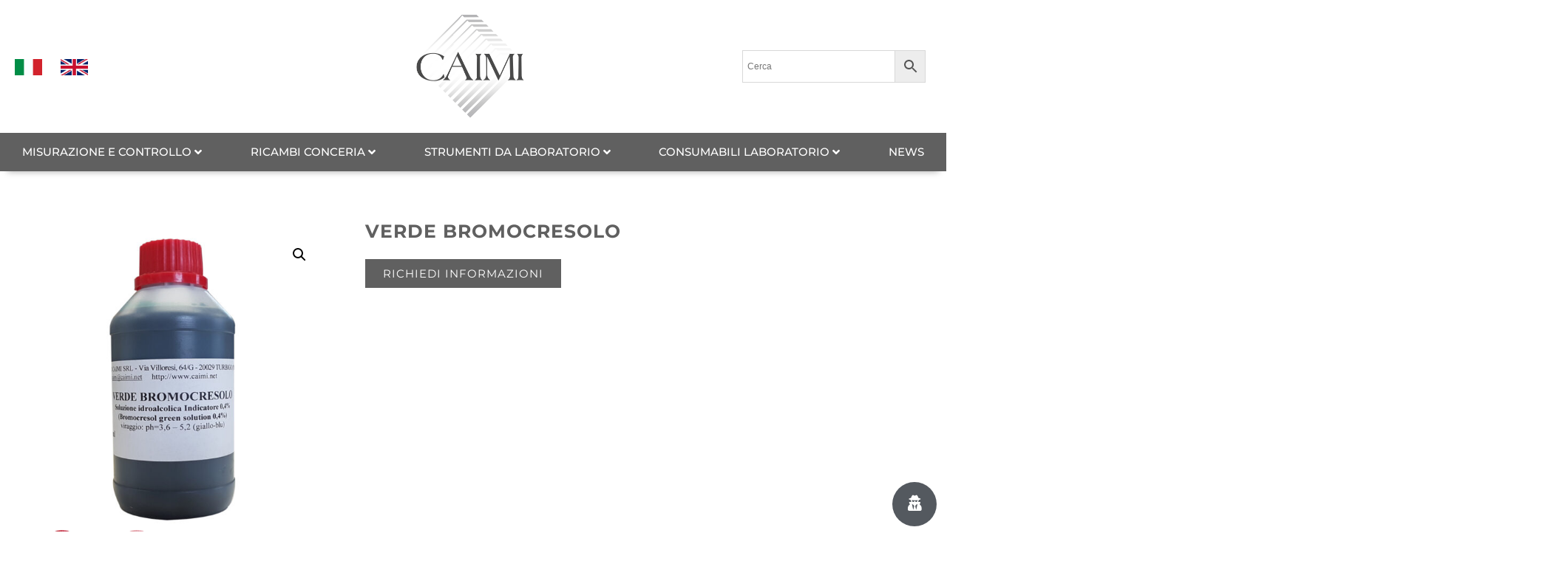

--- FILE ---
content_type: text/html; charset=UTF-8
request_url: https://www.caimi.net/prodotto/verde-bromocresolo/
body_size: 28641
content:
<!doctype html>
<html lang="it-IT">
<head>
	<meta charset="UTF-8">
	<meta name="viewport" content="width=device-width, initial-scale=1">
	<link rel="profile" href="https://gmpg.org/xfn/11">
	<meta name='robots' content='index, follow, max-image-preview:large, max-snippet:-1, max-video-preview:-1' />
	<style>img:is([sizes="auto" i], [sizes^="auto," i]) { contain-intrinsic-size: 3000px 1500px }</style>
	
<!-- Google Tag Manager for WordPress by gtm4wp.com -->
<script data-cfasync="false" data-pagespeed-no-defer>
	var gtm4wp_datalayer_name = "dataLayer";
	var dataLayer = dataLayer || [];
</script>
<!-- End Google Tag Manager for WordPress by gtm4wp.com -->
	<!-- This site is optimized with the Yoast SEO plugin v25.3.1 - https://yoast.com/wordpress/plugins/seo/ -->
	<title>VERDE BROMOCRESOLO &#8211; Caimi</title>
	<link rel="canonical" href="https://www.caimi.net/prodotto/verde-bromocresolo/" />
	<meta property="og:locale" content="it_IT" />
	<meta property="og:type" content="article" />
	<meta property="og:title" content="VERDE BROMOCRESOLO &#8211; Caimi" />
	<meta property="og:url" content="https://www.caimi.net/prodotto/verde-bromocresolo/" />
	<meta property="og:site_name" content="Caimi" />
	<meta property="article:modified_time" content="2023-01-25T14:34:18+00:00" />
	<meta property="og:image" content="https://www.caimi.net/wp-content/uploads/2014/10/12.greenbromocresol.jpg" />
	<meta property="og:image:width" content="800" />
	<meta property="og:image:height" content="800" />
	<meta property="og:image:type" content="image/jpeg" />
	<meta name="twitter:card" content="summary_large_image" />
	<script type="application/ld+json" class="yoast-schema-graph">{"@context":"https://schema.org","@graph":[{"@type":"WebPage","@id":"https://www.caimi.net/prodotto/verde-bromocresolo/","url":"https://www.caimi.net/prodotto/verde-bromocresolo/","name":"VERDE BROMOCRESOLO &#8211; Caimi","isPartOf":{"@id":"https://www.caimi.net/#website"},"primaryImageOfPage":{"@id":"https://www.caimi.net/prodotto/verde-bromocresolo/#primaryimage"},"image":{"@id":"https://www.caimi.net/prodotto/verde-bromocresolo/#primaryimage"},"thumbnailUrl":"https://www.caimi.net/wp-content/uploads/2014/10/12.greenbromocresol.jpg","datePublished":"2014-10-02T12:27:00+00:00","dateModified":"2023-01-25T14:34:18+00:00","breadcrumb":{"@id":"https://www.caimi.net/prodotto/verde-bromocresolo/#breadcrumb"},"inLanguage":"it-IT","potentialAction":[{"@type":"ReadAction","target":["https://www.caimi.net/prodotto/verde-bromocresolo/"]}]},{"@type":"ImageObject","inLanguage":"it-IT","@id":"https://www.caimi.net/prodotto/verde-bromocresolo/#primaryimage","url":"https://www.caimi.net/wp-content/uploads/2014/10/12.greenbromocresol.jpg","contentUrl":"https://www.caimi.net/wp-content/uploads/2014/10/12.greenbromocresol.jpg","width":800,"height":800},{"@type":"BreadcrumbList","@id":"https://www.caimi.net/prodotto/verde-bromocresolo/#breadcrumb","itemListElement":[{"@type":"ListItem","position":1,"name":"Home","item":"https://www.caimi.net/"},{"@type":"ListItem","position":2,"name":"Shop","item":"https://www.caimi.net/shop/"},{"@type":"ListItem","position":3,"name":"VERDE BROMOCRESOLO"}]},{"@type":"WebSite","@id":"https://www.caimi.net/#website","url":"https://www.caimi.net/","name":"Caimi srl","description":"Equipment for Tannery","publisher":{"@id":"https://www.caimi.net/#organization"},"potentialAction":[{"@type":"SearchAction","target":{"@type":"EntryPoint","urlTemplate":"https://www.caimi.net/?s={search_term_string}"},"query-input":{"@type":"PropertyValueSpecification","valueRequired":true,"valueName":"search_term_string"}}],"inLanguage":"it-IT"},{"@type":"Organization","@id":"https://www.caimi.net/#organization","name":"Caimi srl","url":"https://www.caimi.net/","logo":{"@type":"ImageObject","inLanguage":"it-IT","@id":"https://www.caimi.net/#/schema/logo/image/","url":"https://www.caimi.net/wp-content/uploads/2023/01/caimi-logo.jpg","contentUrl":"https://www.caimi.net/wp-content/uploads/2023/01/caimi-logo.jpg","width":1200,"height":1200,"caption":"Caimi srl"},"image":{"@id":"https://www.caimi.net/#/schema/logo/image/"}}]}</script>
	<!-- / Yoast SEO plugin. -->


<link rel="alternate" type="application/rss+xml" title="Caimi &raquo; Feed" href="https://www.caimi.net/feed/" />
<link rel="alternate" type="application/rss+xml" title="Caimi &raquo; Feed dei commenti" href="https://www.caimi.net/comments/feed/" />
		<!-- This site uses the Google Analytics by MonsterInsights plugin v9.6.0 - Using Analytics tracking - https://www.monsterinsights.com/ -->
							<script src="//www.googletagmanager.com/gtag/js?id=G-KSGRGT4R4Z"  data-cfasync="false" data-wpfc-render="false" async></script>
			<script data-cfasync="false" data-wpfc-render="false">
				var mi_version = '9.6.0';
				var mi_track_user = true;
				var mi_no_track_reason = '';
								var MonsterInsightsDefaultLocations = {"page_location":"https:\/\/www.caimi.net\/prodotto\/verde-bromocresolo\/"};
								if ( typeof MonsterInsightsPrivacyGuardFilter === 'function' ) {
					var MonsterInsightsLocations = (typeof MonsterInsightsExcludeQuery === 'object') ? MonsterInsightsPrivacyGuardFilter( MonsterInsightsExcludeQuery ) : MonsterInsightsPrivacyGuardFilter( MonsterInsightsDefaultLocations );
				} else {
					var MonsterInsightsLocations = (typeof MonsterInsightsExcludeQuery === 'object') ? MonsterInsightsExcludeQuery : MonsterInsightsDefaultLocations;
				}

								var disableStrs = [
										'ga-disable-G-KSGRGT4R4Z',
									];

				/* Function to detect opted out users */
				function __gtagTrackerIsOptedOut() {
					for (var index = 0; index < disableStrs.length; index++) {
						if (document.cookie.indexOf(disableStrs[index] + '=true') > -1) {
							return true;
						}
					}

					return false;
				}

				/* Disable tracking if the opt-out cookie exists. */
				if (__gtagTrackerIsOptedOut()) {
					for (var index = 0; index < disableStrs.length; index++) {
						window[disableStrs[index]] = true;
					}
				}

				/* Opt-out function */
				function __gtagTrackerOptout() {
					for (var index = 0; index < disableStrs.length; index++) {
						document.cookie = disableStrs[index] + '=true; expires=Thu, 31 Dec 2099 23:59:59 UTC; path=/';
						window[disableStrs[index]] = true;
					}
				}

				if ('undefined' === typeof gaOptout) {
					function gaOptout() {
						__gtagTrackerOptout();
					}
				}
								window.dataLayer = window.dataLayer || [];

				window.MonsterInsightsDualTracker = {
					helpers: {},
					trackers: {},
				};
				if (mi_track_user) {
					function __gtagDataLayer() {
						dataLayer.push(arguments);
					}

					function __gtagTracker(type, name, parameters) {
						if (!parameters) {
							parameters = {};
						}

						if (parameters.send_to) {
							__gtagDataLayer.apply(null, arguments);
							return;
						}

						if (type === 'event') {
														parameters.send_to = monsterinsights_frontend.v4_id;
							var hookName = name;
							if (typeof parameters['event_category'] !== 'undefined') {
								hookName = parameters['event_category'] + ':' + name;
							}

							if (typeof MonsterInsightsDualTracker.trackers[hookName] !== 'undefined') {
								MonsterInsightsDualTracker.trackers[hookName](parameters);
							} else {
								__gtagDataLayer('event', name, parameters);
							}
							
						} else {
							__gtagDataLayer.apply(null, arguments);
						}
					}

					__gtagTracker('js', new Date());
					__gtagTracker('set', {
						'developer_id.dZGIzZG': true,
											});
					if ( MonsterInsightsLocations.page_location ) {
						__gtagTracker('set', MonsterInsightsLocations);
					}
										__gtagTracker('config', 'G-KSGRGT4R4Z', {"forceSSL":"true","link_attribution":"true"} );
															window.gtag = __gtagTracker;										(function () {
						/* https://developers.google.com/analytics/devguides/collection/analyticsjs/ */
						/* ga and __gaTracker compatibility shim. */
						var noopfn = function () {
							return null;
						};
						var newtracker = function () {
							return new Tracker();
						};
						var Tracker = function () {
							return null;
						};
						var p = Tracker.prototype;
						p.get = noopfn;
						p.set = noopfn;
						p.send = function () {
							var args = Array.prototype.slice.call(arguments);
							args.unshift('send');
							__gaTracker.apply(null, args);
						};
						var __gaTracker = function () {
							var len = arguments.length;
							if (len === 0) {
								return;
							}
							var f = arguments[len - 1];
							if (typeof f !== 'object' || f === null || typeof f.hitCallback !== 'function') {
								if ('send' === arguments[0]) {
									var hitConverted, hitObject = false, action;
									if ('event' === arguments[1]) {
										if ('undefined' !== typeof arguments[3]) {
											hitObject = {
												'eventAction': arguments[3],
												'eventCategory': arguments[2],
												'eventLabel': arguments[4],
												'value': arguments[5] ? arguments[5] : 1,
											}
										}
									}
									if ('pageview' === arguments[1]) {
										if ('undefined' !== typeof arguments[2]) {
											hitObject = {
												'eventAction': 'page_view',
												'page_path': arguments[2],
											}
										}
									}
									if (typeof arguments[2] === 'object') {
										hitObject = arguments[2];
									}
									if (typeof arguments[5] === 'object') {
										Object.assign(hitObject, arguments[5]);
									}
									if ('undefined' !== typeof arguments[1].hitType) {
										hitObject = arguments[1];
										if ('pageview' === hitObject.hitType) {
											hitObject.eventAction = 'page_view';
										}
									}
									if (hitObject) {
										action = 'timing' === arguments[1].hitType ? 'timing_complete' : hitObject.eventAction;
										hitConverted = mapArgs(hitObject);
										__gtagTracker('event', action, hitConverted);
									}
								}
								return;
							}

							function mapArgs(args) {
								var arg, hit = {};
								var gaMap = {
									'eventCategory': 'event_category',
									'eventAction': 'event_action',
									'eventLabel': 'event_label',
									'eventValue': 'event_value',
									'nonInteraction': 'non_interaction',
									'timingCategory': 'event_category',
									'timingVar': 'name',
									'timingValue': 'value',
									'timingLabel': 'event_label',
									'page': 'page_path',
									'location': 'page_location',
									'title': 'page_title',
									'referrer' : 'page_referrer',
								};
								for (arg in args) {
																		if (!(!args.hasOwnProperty(arg) || !gaMap.hasOwnProperty(arg))) {
										hit[gaMap[arg]] = args[arg];
									} else {
										hit[arg] = args[arg];
									}
								}
								return hit;
							}

							try {
								f.hitCallback();
							} catch (ex) {
							}
						};
						__gaTracker.create = newtracker;
						__gaTracker.getByName = newtracker;
						__gaTracker.getAll = function () {
							return [];
						};
						__gaTracker.remove = noopfn;
						__gaTracker.loaded = true;
						window['__gaTracker'] = __gaTracker;
					})();
									} else {
										console.log("");
					(function () {
						function __gtagTracker() {
							return null;
						}

						window['__gtagTracker'] = __gtagTracker;
						window['gtag'] = __gtagTracker;
					})();
									}
			</script>
				<!-- / Google Analytics by MonsterInsights -->
		<script>
window._wpemojiSettings = {"baseUrl":"https:\/\/s.w.org\/images\/core\/emoji\/15.1.0\/72x72\/","ext":".png","svgUrl":"https:\/\/s.w.org\/images\/core\/emoji\/15.1.0\/svg\/","svgExt":".svg","source":{"concatemoji":"https:\/\/www.caimi.net\/wp-includes\/js\/wp-emoji-release.min.js?ver=11d85b976366ff2359e81f938e582412"}};
/*! This file is auto-generated */
!function(i,n){var o,s,e;function c(e){try{var t={supportTests:e,timestamp:(new Date).valueOf()};sessionStorage.setItem(o,JSON.stringify(t))}catch(e){}}function p(e,t,n){e.clearRect(0,0,e.canvas.width,e.canvas.height),e.fillText(t,0,0);var t=new Uint32Array(e.getImageData(0,0,e.canvas.width,e.canvas.height).data),r=(e.clearRect(0,0,e.canvas.width,e.canvas.height),e.fillText(n,0,0),new Uint32Array(e.getImageData(0,0,e.canvas.width,e.canvas.height).data));return t.every(function(e,t){return e===r[t]})}function u(e,t,n){switch(t){case"flag":return n(e,"\ud83c\udff3\ufe0f\u200d\u26a7\ufe0f","\ud83c\udff3\ufe0f\u200b\u26a7\ufe0f")?!1:!n(e,"\ud83c\uddfa\ud83c\uddf3","\ud83c\uddfa\u200b\ud83c\uddf3")&&!n(e,"\ud83c\udff4\udb40\udc67\udb40\udc62\udb40\udc65\udb40\udc6e\udb40\udc67\udb40\udc7f","\ud83c\udff4\u200b\udb40\udc67\u200b\udb40\udc62\u200b\udb40\udc65\u200b\udb40\udc6e\u200b\udb40\udc67\u200b\udb40\udc7f");case"emoji":return!n(e,"\ud83d\udc26\u200d\ud83d\udd25","\ud83d\udc26\u200b\ud83d\udd25")}return!1}function f(e,t,n){var r="undefined"!=typeof WorkerGlobalScope&&self instanceof WorkerGlobalScope?new OffscreenCanvas(300,150):i.createElement("canvas"),a=r.getContext("2d",{willReadFrequently:!0}),o=(a.textBaseline="top",a.font="600 32px Arial",{});return e.forEach(function(e){o[e]=t(a,e,n)}),o}function t(e){var t=i.createElement("script");t.src=e,t.defer=!0,i.head.appendChild(t)}"undefined"!=typeof Promise&&(o="wpEmojiSettingsSupports",s=["flag","emoji"],n.supports={everything:!0,everythingExceptFlag:!0},e=new Promise(function(e){i.addEventListener("DOMContentLoaded",e,{once:!0})}),new Promise(function(t){var n=function(){try{var e=JSON.parse(sessionStorage.getItem(o));if("object"==typeof e&&"number"==typeof e.timestamp&&(new Date).valueOf()<e.timestamp+604800&&"object"==typeof e.supportTests)return e.supportTests}catch(e){}return null}();if(!n){if("undefined"!=typeof Worker&&"undefined"!=typeof OffscreenCanvas&&"undefined"!=typeof URL&&URL.createObjectURL&&"undefined"!=typeof Blob)try{var e="postMessage("+f.toString()+"("+[JSON.stringify(s),u.toString(),p.toString()].join(",")+"));",r=new Blob([e],{type:"text/javascript"}),a=new Worker(URL.createObjectURL(r),{name:"wpTestEmojiSupports"});return void(a.onmessage=function(e){c(n=e.data),a.terminate(),t(n)})}catch(e){}c(n=f(s,u,p))}t(n)}).then(function(e){for(var t in e)n.supports[t]=e[t],n.supports.everything=n.supports.everything&&n.supports[t],"flag"!==t&&(n.supports.everythingExceptFlag=n.supports.everythingExceptFlag&&n.supports[t]);n.supports.everythingExceptFlag=n.supports.everythingExceptFlag&&!n.supports.flag,n.DOMReady=!1,n.readyCallback=function(){n.DOMReady=!0}}).then(function(){return e}).then(function(){var e;n.supports.everything||(n.readyCallback(),(e=n.source||{}).concatemoji?t(e.concatemoji):e.wpemoji&&e.twemoji&&(t(e.twemoji),t(e.wpemoji)))}))}((window,document),window._wpemojiSettings);
</script>
<link rel='stylesheet' id='hello-elementor-theme-style-css' href='https://www.caimi.net/wp-content/themes/hello-elementor/assets/css/theme.css?ver=3.4.4' media='all' />
<link rel='stylesheet' id='jet-menu-hello-css' href='https://www.caimi.net/wp-content/plugins/jet-menu/integration/themes/hello-elementor/assets/css/style.css?ver=2.4.11.2' media='all' />
<style id='wp-emoji-styles-inline-css'>

	img.wp-smiley, img.emoji {
		display: inline !important;
		border: none !important;
		box-shadow: none !important;
		height: 1em !important;
		width: 1em !important;
		margin: 0 0.07em !important;
		vertical-align: -0.1em !important;
		background: none !important;
		padding: 0 !important;
	}
</style>
<link rel='stylesheet' id='wp-block-library-css' href='https://www.caimi.net/wp-includes/css/dist/block-library/style.min.css?ver=11d85b976366ff2359e81f938e582412' media='all' />
<style id='global-styles-inline-css'>
:root{--wp--preset--aspect-ratio--square: 1;--wp--preset--aspect-ratio--4-3: 4/3;--wp--preset--aspect-ratio--3-4: 3/4;--wp--preset--aspect-ratio--3-2: 3/2;--wp--preset--aspect-ratio--2-3: 2/3;--wp--preset--aspect-ratio--16-9: 16/9;--wp--preset--aspect-ratio--9-16: 9/16;--wp--preset--color--black: #000000;--wp--preset--color--cyan-bluish-gray: #abb8c3;--wp--preset--color--white: #ffffff;--wp--preset--color--pale-pink: #f78da7;--wp--preset--color--vivid-red: #cf2e2e;--wp--preset--color--luminous-vivid-orange: #ff6900;--wp--preset--color--luminous-vivid-amber: #fcb900;--wp--preset--color--light-green-cyan: #7bdcb5;--wp--preset--color--vivid-green-cyan: #00d084;--wp--preset--color--pale-cyan-blue: #8ed1fc;--wp--preset--color--vivid-cyan-blue: #0693e3;--wp--preset--color--vivid-purple: #9b51e0;--wp--preset--gradient--vivid-cyan-blue-to-vivid-purple: linear-gradient(135deg,rgba(6,147,227,1) 0%,rgb(155,81,224) 100%);--wp--preset--gradient--light-green-cyan-to-vivid-green-cyan: linear-gradient(135deg,rgb(122,220,180) 0%,rgb(0,208,130) 100%);--wp--preset--gradient--luminous-vivid-amber-to-luminous-vivid-orange: linear-gradient(135deg,rgba(252,185,0,1) 0%,rgba(255,105,0,1) 100%);--wp--preset--gradient--luminous-vivid-orange-to-vivid-red: linear-gradient(135deg,rgba(255,105,0,1) 0%,rgb(207,46,46) 100%);--wp--preset--gradient--very-light-gray-to-cyan-bluish-gray: linear-gradient(135deg,rgb(238,238,238) 0%,rgb(169,184,195) 100%);--wp--preset--gradient--cool-to-warm-spectrum: linear-gradient(135deg,rgb(74,234,220) 0%,rgb(151,120,209) 20%,rgb(207,42,186) 40%,rgb(238,44,130) 60%,rgb(251,105,98) 80%,rgb(254,248,76) 100%);--wp--preset--gradient--blush-light-purple: linear-gradient(135deg,rgb(255,206,236) 0%,rgb(152,150,240) 100%);--wp--preset--gradient--blush-bordeaux: linear-gradient(135deg,rgb(254,205,165) 0%,rgb(254,45,45) 50%,rgb(107,0,62) 100%);--wp--preset--gradient--luminous-dusk: linear-gradient(135deg,rgb(255,203,112) 0%,rgb(199,81,192) 50%,rgb(65,88,208) 100%);--wp--preset--gradient--pale-ocean: linear-gradient(135deg,rgb(255,245,203) 0%,rgb(182,227,212) 50%,rgb(51,167,181) 100%);--wp--preset--gradient--electric-grass: linear-gradient(135deg,rgb(202,248,128) 0%,rgb(113,206,126) 100%);--wp--preset--gradient--midnight: linear-gradient(135deg,rgb(2,3,129) 0%,rgb(40,116,252) 100%);--wp--preset--font-size--small: 13px;--wp--preset--font-size--medium: 20px;--wp--preset--font-size--large: 36px;--wp--preset--font-size--x-large: 42px;--wp--preset--spacing--20: 0.44rem;--wp--preset--spacing--30: 0.67rem;--wp--preset--spacing--40: 1rem;--wp--preset--spacing--50: 1.5rem;--wp--preset--spacing--60: 2.25rem;--wp--preset--spacing--70: 3.38rem;--wp--preset--spacing--80: 5.06rem;--wp--preset--shadow--natural: 6px 6px 9px rgba(0, 0, 0, 0.2);--wp--preset--shadow--deep: 12px 12px 50px rgba(0, 0, 0, 0.4);--wp--preset--shadow--sharp: 6px 6px 0px rgba(0, 0, 0, 0.2);--wp--preset--shadow--outlined: 6px 6px 0px -3px rgba(255, 255, 255, 1), 6px 6px rgba(0, 0, 0, 1);--wp--preset--shadow--crisp: 6px 6px 0px rgba(0, 0, 0, 1);}:root { --wp--style--global--content-size: 800px;--wp--style--global--wide-size: 1200px; }:where(body) { margin: 0; }.wp-site-blocks > .alignleft { float: left; margin-right: 2em; }.wp-site-blocks > .alignright { float: right; margin-left: 2em; }.wp-site-blocks > .aligncenter { justify-content: center; margin-left: auto; margin-right: auto; }:where(.wp-site-blocks) > * { margin-block-start: 24px; margin-block-end: 0; }:where(.wp-site-blocks) > :first-child { margin-block-start: 0; }:where(.wp-site-blocks) > :last-child { margin-block-end: 0; }:root { --wp--style--block-gap: 24px; }:root :where(.is-layout-flow) > :first-child{margin-block-start: 0;}:root :where(.is-layout-flow) > :last-child{margin-block-end: 0;}:root :where(.is-layout-flow) > *{margin-block-start: 24px;margin-block-end: 0;}:root :where(.is-layout-constrained) > :first-child{margin-block-start: 0;}:root :where(.is-layout-constrained) > :last-child{margin-block-end: 0;}:root :where(.is-layout-constrained) > *{margin-block-start: 24px;margin-block-end: 0;}:root :where(.is-layout-flex){gap: 24px;}:root :where(.is-layout-grid){gap: 24px;}.is-layout-flow > .alignleft{float: left;margin-inline-start: 0;margin-inline-end: 2em;}.is-layout-flow > .alignright{float: right;margin-inline-start: 2em;margin-inline-end: 0;}.is-layout-flow > .aligncenter{margin-left: auto !important;margin-right: auto !important;}.is-layout-constrained > .alignleft{float: left;margin-inline-start: 0;margin-inline-end: 2em;}.is-layout-constrained > .alignright{float: right;margin-inline-start: 2em;margin-inline-end: 0;}.is-layout-constrained > .aligncenter{margin-left: auto !important;margin-right: auto !important;}.is-layout-constrained > :where(:not(.alignleft):not(.alignright):not(.alignfull)){max-width: var(--wp--style--global--content-size);margin-left: auto !important;margin-right: auto !important;}.is-layout-constrained > .alignwide{max-width: var(--wp--style--global--wide-size);}body .is-layout-flex{display: flex;}.is-layout-flex{flex-wrap: wrap;align-items: center;}.is-layout-flex > :is(*, div){margin: 0;}body .is-layout-grid{display: grid;}.is-layout-grid > :is(*, div){margin: 0;}body{padding-top: 0px;padding-right: 0px;padding-bottom: 0px;padding-left: 0px;}a:where(:not(.wp-element-button)){text-decoration: underline;}:root :where(.wp-element-button, .wp-block-button__link){background-color: #32373c;border-width: 0;color: #fff;font-family: inherit;font-size: inherit;line-height: inherit;padding: calc(0.667em + 2px) calc(1.333em + 2px);text-decoration: none;}.has-black-color{color: var(--wp--preset--color--black) !important;}.has-cyan-bluish-gray-color{color: var(--wp--preset--color--cyan-bluish-gray) !important;}.has-white-color{color: var(--wp--preset--color--white) !important;}.has-pale-pink-color{color: var(--wp--preset--color--pale-pink) !important;}.has-vivid-red-color{color: var(--wp--preset--color--vivid-red) !important;}.has-luminous-vivid-orange-color{color: var(--wp--preset--color--luminous-vivid-orange) !important;}.has-luminous-vivid-amber-color{color: var(--wp--preset--color--luminous-vivid-amber) !important;}.has-light-green-cyan-color{color: var(--wp--preset--color--light-green-cyan) !important;}.has-vivid-green-cyan-color{color: var(--wp--preset--color--vivid-green-cyan) !important;}.has-pale-cyan-blue-color{color: var(--wp--preset--color--pale-cyan-blue) !important;}.has-vivid-cyan-blue-color{color: var(--wp--preset--color--vivid-cyan-blue) !important;}.has-vivid-purple-color{color: var(--wp--preset--color--vivid-purple) !important;}.has-black-background-color{background-color: var(--wp--preset--color--black) !important;}.has-cyan-bluish-gray-background-color{background-color: var(--wp--preset--color--cyan-bluish-gray) !important;}.has-white-background-color{background-color: var(--wp--preset--color--white) !important;}.has-pale-pink-background-color{background-color: var(--wp--preset--color--pale-pink) !important;}.has-vivid-red-background-color{background-color: var(--wp--preset--color--vivid-red) !important;}.has-luminous-vivid-orange-background-color{background-color: var(--wp--preset--color--luminous-vivid-orange) !important;}.has-luminous-vivid-amber-background-color{background-color: var(--wp--preset--color--luminous-vivid-amber) !important;}.has-light-green-cyan-background-color{background-color: var(--wp--preset--color--light-green-cyan) !important;}.has-vivid-green-cyan-background-color{background-color: var(--wp--preset--color--vivid-green-cyan) !important;}.has-pale-cyan-blue-background-color{background-color: var(--wp--preset--color--pale-cyan-blue) !important;}.has-vivid-cyan-blue-background-color{background-color: var(--wp--preset--color--vivid-cyan-blue) !important;}.has-vivid-purple-background-color{background-color: var(--wp--preset--color--vivid-purple) !important;}.has-black-border-color{border-color: var(--wp--preset--color--black) !important;}.has-cyan-bluish-gray-border-color{border-color: var(--wp--preset--color--cyan-bluish-gray) !important;}.has-white-border-color{border-color: var(--wp--preset--color--white) !important;}.has-pale-pink-border-color{border-color: var(--wp--preset--color--pale-pink) !important;}.has-vivid-red-border-color{border-color: var(--wp--preset--color--vivid-red) !important;}.has-luminous-vivid-orange-border-color{border-color: var(--wp--preset--color--luminous-vivid-orange) !important;}.has-luminous-vivid-amber-border-color{border-color: var(--wp--preset--color--luminous-vivid-amber) !important;}.has-light-green-cyan-border-color{border-color: var(--wp--preset--color--light-green-cyan) !important;}.has-vivid-green-cyan-border-color{border-color: var(--wp--preset--color--vivid-green-cyan) !important;}.has-pale-cyan-blue-border-color{border-color: var(--wp--preset--color--pale-cyan-blue) !important;}.has-vivid-cyan-blue-border-color{border-color: var(--wp--preset--color--vivid-cyan-blue) !important;}.has-vivid-purple-border-color{border-color: var(--wp--preset--color--vivid-purple) !important;}.has-vivid-cyan-blue-to-vivid-purple-gradient-background{background: var(--wp--preset--gradient--vivid-cyan-blue-to-vivid-purple) !important;}.has-light-green-cyan-to-vivid-green-cyan-gradient-background{background: var(--wp--preset--gradient--light-green-cyan-to-vivid-green-cyan) !important;}.has-luminous-vivid-amber-to-luminous-vivid-orange-gradient-background{background: var(--wp--preset--gradient--luminous-vivid-amber-to-luminous-vivid-orange) !important;}.has-luminous-vivid-orange-to-vivid-red-gradient-background{background: var(--wp--preset--gradient--luminous-vivid-orange-to-vivid-red) !important;}.has-very-light-gray-to-cyan-bluish-gray-gradient-background{background: var(--wp--preset--gradient--very-light-gray-to-cyan-bluish-gray) !important;}.has-cool-to-warm-spectrum-gradient-background{background: var(--wp--preset--gradient--cool-to-warm-spectrum) !important;}.has-blush-light-purple-gradient-background{background: var(--wp--preset--gradient--blush-light-purple) !important;}.has-blush-bordeaux-gradient-background{background: var(--wp--preset--gradient--blush-bordeaux) !important;}.has-luminous-dusk-gradient-background{background: var(--wp--preset--gradient--luminous-dusk) !important;}.has-pale-ocean-gradient-background{background: var(--wp--preset--gradient--pale-ocean) !important;}.has-electric-grass-gradient-background{background: var(--wp--preset--gradient--electric-grass) !important;}.has-midnight-gradient-background{background: var(--wp--preset--gradient--midnight) !important;}.has-small-font-size{font-size: var(--wp--preset--font-size--small) !important;}.has-medium-font-size{font-size: var(--wp--preset--font-size--medium) !important;}.has-large-font-size{font-size: var(--wp--preset--font-size--large) !important;}.has-x-large-font-size{font-size: var(--wp--preset--font-size--x-large) !important;}
:root :where(.wp-block-pullquote){font-size: 1.5em;line-height: 1.6;}
</style>
<link rel='stylesheet' id='woof-css' href='https://www.caimi.net/wp-content/plugins/woocommerce-products-filter/css/front.css?ver=1.3.7.1' media='all' />
<style id='woof-inline-css'>

.woof_products_top_panel li span, .woof_products_top_panel2 li span{background: url(https://www.caimi.net/wp-content/plugins/woocommerce-products-filter/img/delete.png);background-size: 14px 14px;background-repeat: no-repeat;background-position: right;}
.woof_edit_view{
                    display: none;
                }

</style>
<link rel='stylesheet' id='chosen-drop-down-css' href='https://www.caimi.net/wp-content/plugins/woocommerce-products-filter/js/chosen/chosen.min.css?ver=1.3.7.1' media='all' />
<link rel='stylesheet' id='icheck-jquery-color-flat-css' href='https://www.caimi.net/wp-content/plugins/woocommerce-products-filter/js/icheck/skins/flat/_all.css?ver=1.3.7.1' media='all' />
<link rel='stylesheet' id='icheck-jquery-color-square-css' href='https://www.caimi.net/wp-content/plugins/woocommerce-products-filter/js/icheck/skins/square/_all.css?ver=1.3.7.1' media='all' />
<link rel='stylesheet' id='icheck-jquery-color-minimal-css' href='https://www.caimi.net/wp-content/plugins/woocommerce-products-filter/js/icheck/skins/minimal/_all.css?ver=1.3.7.1' media='all' />
<link rel='stylesheet' id='woof_by_author_html_items-css' href='https://www.caimi.net/wp-content/plugins/woocommerce-products-filter/ext/by_author/css/by_author.css?ver=1.3.7.1' media='all' />
<link rel='stylesheet' id='woof_by_instock_html_items-css' href='https://www.caimi.net/wp-content/plugins/woocommerce-products-filter/ext/by_instock/css/by_instock.css?ver=1.3.7.1' media='all' />
<link rel='stylesheet' id='woof_by_onsales_html_items-css' href='https://www.caimi.net/wp-content/plugins/woocommerce-products-filter/ext/by_onsales/css/by_onsales.css?ver=1.3.7.1' media='all' />
<link rel='stylesheet' id='woof_by_text_html_items-css' href='https://www.caimi.net/wp-content/plugins/woocommerce-products-filter/ext/by_text/assets/css/front.css?ver=1.3.7.1' media='all' />
<link rel='stylesheet' id='woof_label_html_items-css' href='https://www.caimi.net/wp-content/plugins/woocommerce-products-filter/ext/label/css/html_types/label.css?ver=1.3.7.1' media='all' />
<link rel='stylesheet' id='woof_select_radio_check_html_items-css' href='https://www.caimi.net/wp-content/plugins/woocommerce-products-filter/ext/select_radio_check/css/html_types/select_radio_check.css?ver=1.3.7.1' media='all' />
<link rel='stylesheet' id='woof_sd_html_items_checkbox-css' href='https://www.caimi.net/wp-content/plugins/woocommerce-products-filter/ext/smart_designer/css/elements/checkbox.css?ver=1.3.7.1' media='all' />
<link rel='stylesheet' id='woof_sd_html_items_radio-css' href='https://www.caimi.net/wp-content/plugins/woocommerce-products-filter/ext/smart_designer/css/elements/radio.css?ver=1.3.7.1' media='all' />
<link rel='stylesheet' id='woof_sd_html_items_switcher-css' href='https://www.caimi.net/wp-content/plugins/woocommerce-products-filter/ext/smart_designer/css/elements/switcher.css?ver=1.3.7.1' media='all' />
<link rel='stylesheet' id='woof_sd_html_items_color-css' href='https://www.caimi.net/wp-content/plugins/woocommerce-products-filter/ext/smart_designer/css/elements/color.css?ver=1.3.7.1' media='all' />
<link rel='stylesheet' id='woof_sd_html_items_tooltip-css' href='https://www.caimi.net/wp-content/plugins/woocommerce-products-filter/ext/smart_designer/css/tooltip.css?ver=1.3.7.1' media='all' />
<link rel='stylesheet' id='woof_sd_html_items_front-css' href='https://www.caimi.net/wp-content/plugins/woocommerce-products-filter/ext/smart_designer/css/front.css?ver=1.3.7.1' media='all' />
<link rel='stylesheet' id='woof-switcher23-css' href='https://www.caimi.net/wp-content/plugins/woocommerce-products-filter/css/switcher.css?ver=1.3.7.1' media='all' />
<link rel='stylesheet' id='photoswipe-css' href='https://www.caimi.net/wp-content/plugins/woocommerce/assets/css/photoswipe/photoswipe.min.css?ver=9.9.5' media='all' />
<link rel='stylesheet' id='photoswipe-default-skin-css' href='https://www.caimi.net/wp-content/plugins/woocommerce/assets/css/photoswipe/default-skin/default-skin.min.css?ver=9.9.5' media='all' />
<link rel='stylesheet' id='woocommerce-layout-css' href='https://www.caimi.net/wp-content/plugins/woocommerce/assets/css/woocommerce-layout.css?ver=9.9.5' media='all' />
<link rel='stylesheet' id='woocommerce-smallscreen-css' href='https://www.caimi.net/wp-content/plugins/woocommerce/assets/css/woocommerce-smallscreen.css?ver=9.9.5' media='only screen and (max-width: 768px)' />
<link rel='stylesheet' id='woocommerce-general-css' href='https://www.caimi.net/wp-content/plugins/woocommerce/assets/css/woocommerce.css?ver=9.9.5' media='all' />
<style id='woocommerce-inline-inline-css'>
.woocommerce form .form-row .required { visibility: visible; }
</style>
<link rel='stylesheet' id='wordpress-gdpr-css' href='https://www.caimi.net/wp-content/plugins/wordpress-gdpr/public/css/wordpress-gdpr-public.css?ver=1.9.30' media='all' />
<link rel='stylesheet' id='font-awesome-css' href='https://www.caimi.net/wp-content/plugins/elementor/assets/lib/font-awesome/css/font-awesome.min.css?ver=4.7.0' media='all' />
<style id='font-awesome-inline-css'>
[data-font="FontAwesome"]:before {font-family: 'FontAwesome' !important;content: attr(data-icon) !important;speak: none !important;font-weight: normal !important;font-variant: normal !important;text-transform: none !important;line-height: 1 !important;font-style: normal !important;-webkit-font-smoothing: antialiased !important;-moz-osx-font-smoothing: grayscale !important;}
</style>
<link rel='stylesheet' id='aws-style-css' href='https://www.caimi.net/wp-content/plugins/advanced-woo-search/assets/css/common.min.css?ver=3.37' media='all' />
<link rel='stylesheet' id='ywctm-frontend-css' href='https://www.caimi.net/wp-content/plugins/yith-woocommerce-catalog-mode/assets/css/frontend.min.css?ver=2.47.0' media='all' />
<style id='ywctm-frontend-inline-css'>
form.cart button.single_add_to_cart_button, .ppc-button-wrapper, .wc-ppcp-paylater-msg__container, form.cart .quantity, table.variations, form.variations_form, .single_variation_wrap .variations_button, .widget.woocommerce.widget_shopping_cart{display: none !important}
</style>
<link rel='stylesheet' id='brands-styles-css' href='https://www.caimi.net/wp-content/plugins/woocommerce/assets/css/brands.css?ver=9.9.5' media='all' />
<link rel='stylesheet' id='hello-elementor-css' href='https://www.caimi.net/wp-content/themes/hello-elementor/assets/css/reset.css?ver=3.4.4' media='all' />
<link rel='stylesheet' id='hello-elementor-header-footer-css' href='https://www.caimi.net/wp-content/themes/hello-elementor/assets/css/header-footer.css?ver=3.4.4' media='all' />
<link rel='stylesheet' id='elementor-frontend-css' href='https://www.caimi.net/wp-content/plugins/elementor/assets/css/frontend.min.css?ver=3.29.2' media='all' />
<link rel='stylesheet' id='elementor-post-7719-css' href='https://www.caimi.net/wp-content/uploads/elementor/css/post-7719.css?ver=1750943270' media='all' />
<link rel='stylesheet' id='jet-menu-public-styles-css' href='https://www.caimi.net/wp-content/plugins/jet-menu/assets/public/css/public.css?ver=2.4.11.2' media='all' />
<link rel='stylesheet' id='widget-image-css' href='https://www.caimi.net/wp-content/plugins/elementor/assets/css/widget-image.min.css?ver=3.29.2' media='all' />
<link rel='stylesheet' id='e-sticky-css' href='https://www.caimi.net/wp-content/plugins/elementor-pro/assets/css/modules/sticky.min.css?ver=3.29.2' media='all' />
<link rel='stylesheet' id='widget-heading-css' href='https://www.caimi.net/wp-content/plugins/elementor/assets/css/widget-heading.min.css?ver=3.29.2' media='all' />
<link rel='stylesheet' id='widget-icon-list-css' href='https://www.caimi.net/wp-content/plugins/elementor/assets/css/widget-icon-list.min.css?ver=3.29.2' media='all' />
<link rel='stylesheet' id='widget-woocommerce-product-images-css' href='https://www.caimi.net/wp-content/plugins/elementor-pro/assets/css/widget-woocommerce-product-images.min.css?ver=3.29.2' media='all' />
<link rel='stylesheet' id='widget-woocommerce-products-css' href='https://www.caimi.net/wp-content/plugins/elementor-pro/assets/css/widget-woocommerce-products.min.css?ver=3.29.2' media='all' />
<link rel='stylesheet' id='elementor-icons-css' href='https://www.caimi.net/wp-content/plugins/elementor/assets/lib/eicons/css/elementor-icons.min.css?ver=5.40.0' media='all' />
<link rel='stylesheet' id='elementor-post-7743-css' href='https://www.caimi.net/wp-content/uploads/elementor/css/post-7743.css?ver=1750943836' media='all' />
<link rel='stylesheet' id='elementor-post-7756-css' href='https://www.caimi.net/wp-content/uploads/elementor/css/post-7756.css?ver=1750943270' media='all' />
<link rel='stylesheet' id='elementor-post-7786-css' href='https://www.caimi.net/wp-content/uploads/elementor/css/post-7786.css?ver=1750943654' media='all' />
<link rel='stylesheet' id='eael-general-css' href='https://www.caimi.net/wp-content/plugins/essential-addons-for-elementor-lite/assets/front-end/css/view/general.min.css?ver=6.1.20' media='all' />
<link rel='stylesheet' id='elementor-gf-local-montserrat-css' href='https://www.caimi.net/wp-content/uploads/elementor/google-fonts/css/montserrat.css?ver=1750943246' media='all' />
<link rel='stylesheet' id='elementor-gf-local-worksans-css' href='https://www.caimi.net/wp-content/uploads/elementor/google-fonts/css/worksans.css?ver=1750943251' media='all' />
<link rel='stylesheet' id='elementor-icons-shared-0-css' href='https://www.caimi.net/wp-content/plugins/elementor/assets/lib/font-awesome/css/fontawesome.min.css?ver=5.15.3' media='all' />
<link rel='stylesheet' id='elementor-icons-fa-solid-css' href='https://www.caimi.net/wp-content/plugins/elementor/assets/lib/font-awesome/css/solid.min.css?ver=5.15.3' media='all' />
<script id="woof-husky-js-extra">
var woof_husky_txt = {"ajax_url":"https:\/\/www.caimi.net\/wp-admin\/admin-ajax.php","plugin_uri":"https:\/\/www.caimi.net\/wp-content\/plugins\/woocommerce-products-filter\/ext\/by_text\/","loader":"https:\/\/www.caimi.net\/wp-content\/plugins\/woocommerce-products-filter\/ext\/by_text\/assets\/img\/ajax-loader.gif","not_found":"Non \u00e8 stato trovato nulla!","prev":"Precedente","next":"Successivo","site_link":"https:\/\/www.caimi.net","default_data":{"placeholder":"","behavior":"title_or_content_or_excerpt","search_by_full_word":"0","autocomplete":1,"how_to_open_links":"0","taxonomy_compatibility":"0","sku_compatibility":"1","custom_fields":"","search_desc_variant":"0","view_text_length":"10","min_symbols":"3","max_posts":"10","image":"","notes_for_customer":"","template":"","max_open_height":"300","page":0}};
</script>
<script src="https://www.caimi.net/wp-content/plugins/woocommerce-products-filter/ext/by_text/assets/js/husky.js?ver=1.3.7.1" id="woof-husky-js"></script>
<script src="https://www.caimi.net/wp-content/plugins/google-analytics-for-wordpress/assets/js/frontend-gtag.min.js?ver=9.6.0" id="monsterinsights-frontend-script-js" async data-wp-strategy="async"></script>
<script data-cfasync="false" data-wpfc-render="false" id='monsterinsights-frontend-script-js-extra'>var monsterinsights_frontend = {"js_events_tracking":"true","download_extensions":"doc,pdf,ppt,zip,xls,docx,pptx,xlsx","inbound_paths":"[{\"path\":\"\\\/go\\\/\",\"label\":\"affiliate\"},{\"path\":\"\\\/recommend\\\/\",\"label\":\"affiliate\"}]","home_url":"https:\/\/www.caimi.net","hash_tracking":"false","v4_id":"G-KSGRGT4R4Z"};</script>
<script src="https://www.caimi.net/wp-includes/js/jquery/jquery.min.js?ver=3.7.1" id="jquery-core-js"></script>
<script src="https://www.caimi.net/wp-includes/js/jquery/jquery-migrate.min.js?ver=3.4.1" id="jquery-migrate-js"></script>
<script src="https://www.caimi.net/wp-content/plugins/woocommerce/assets/js/zoom/jquery.zoom.min.js?ver=1.7.21-wc.9.9.5" id="zoom-js" defer data-wp-strategy="defer"></script>
<script src="https://www.caimi.net/wp-content/plugins/woocommerce/assets/js/flexslider/jquery.flexslider.min.js?ver=2.7.2-wc.9.9.5" id="flexslider-js" defer data-wp-strategy="defer"></script>
<script src="https://www.caimi.net/wp-content/plugins/woocommerce/assets/js/photoswipe/photoswipe.min.js?ver=4.1.1-wc.9.9.5" id="photoswipe-js" defer data-wp-strategy="defer"></script>
<script src="https://www.caimi.net/wp-content/plugins/woocommerce/assets/js/photoswipe/photoswipe-ui-default.min.js?ver=4.1.1-wc.9.9.5" id="photoswipe-ui-default-js" defer data-wp-strategy="defer"></script>
<script id="wc-single-product-js-extra">
var wc_single_product_params = {"i18n_required_rating_text":"Seleziona una valutazione","i18n_rating_options":["1 stella su 5","2 stelle su 5","3 stelle su 5","4 stelle su 5","5 stelle su 5"],"i18n_product_gallery_trigger_text":"Visualizza la galleria di immagini a schermo intero","review_rating_required":"yes","flexslider":{"rtl":false,"animation":"slide","smoothHeight":true,"directionNav":false,"controlNav":"thumbnails","slideshow":false,"animationSpeed":500,"animationLoop":false,"allowOneSlide":false},"zoom_enabled":"1","zoom_options":[],"photoswipe_enabled":"1","photoswipe_options":{"shareEl":false,"closeOnScroll":false,"history":false,"hideAnimationDuration":0,"showAnimationDuration":0},"flexslider_enabled":"1"};
</script>
<script src="https://www.caimi.net/wp-content/plugins/woocommerce/assets/js/frontend/single-product.min.js?ver=9.9.5" id="wc-single-product-js" defer data-wp-strategy="defer"></script>
<script src="https://www.caimi.net/wp-content/plugins/woocommerce/assets/js/jquery-blockui/jquery.blockUI.min.js?ver=2.7.0-wc.9.9.5" id="jquery-blockui-js" defer data-wp-strategy="defer"></script>
<script src="https://www.caimi.net/wp-content/plugins/woocommerce/assets/js/js-cookie/js.cookie.min.js?ver=2.1.4-wc.9.9.5" id="js-cookie-js" defer data-wp-strategy="defer"></script>
<script id="woocommerce-js-extra">
var woocommerce_params = {"ajax_url":"\/wp-admin\/admin-ajax.php","wc_ajax_url":"\/?wc-ajax=%%endpoint%%","i18n_password_show":"Mostra password","i18n_password_hide":"Nascondi password"};
</script>
<script src="https://www.caimi.net/wp-content/plugins/woocommerce/assets/js/frontend/woocommerce.min.js?ver=9.9.5" id="woocommerce-js" defer data-wp-strategy="defer"></script>
<link rel="https://api.w.org/" href="https://www.caimi.net/wp-json/" /><link rel="alternate" title="JSON" type="application/json" href="https://www.caimi.net/wp-json/wp/v2/product/3765" /><link rel="alternate" title="oEmbed (JSON)" type="application/json+oembed" href="https://www.caimi.net/wp-json/oembed/1.0/embed?url=https%3A%2F%2Fwww.caimi.net%2Fprodotto%2Fverde-bromocresolo%2F" />
<link rel="alternate" title="oEmbed (XML)" type="text/xml+oembed" href="https://www.caimi.net/wp-json/oembed/1.0/embed?url=https%3A%2F%2Fwww.caimi.net%2Fprodotto%2Fverde-bromocresolo%2F&#038;format=xml" />

		<!-- GA Google Analytics @ https://m0n.co/ga -->
		<script async src="https://www.googletagmanager.com/gtag/js?id=G-XS1S2TR39D"></script>
		<script>
			window.dataLayer = window.dataLayer || [];
			function gtag(){dataLayer.push(arguments);}
			gtag('js', new Date());
			gtag('config', 'G-XS1S2TR39D');
		</script>

	
<!-- Google Tag Manager for WordPress by gtm4wp.com -->
<!-- GTM Container placement set to footer -->
<script data-cfasync="false" data-pagespeed-no-defer>
	var dataLayer_content = {"pagePostType":"product","pagePostType2":"single-product","pagePostAuthor":"Mariolina Caimi"};
	dataLayer.push( dataLayer_content );
</script>
<script data-cfasync="false" data-pagespeed-no-defer>
(function(w,d,s,l,i){w[l]=w[l]||[];w[l].push({'gtm.start':
new Date().getTime(),event:'gtm.js'});var f=d.getElementsByTagName(s)[0],
j=d.createElement(s),dl=l!='dataLayer'?'&l='+l:'';j.async=true;j.src=
'//www.googletagmanager.com/gtm.js?id='+i+dl;f.parentNode.insertBefore(j,f);
})(window,document,'script','dataLayer','GTM-NDWH3CL');
</script>
<!-- End Google Tag Manager for WordPress by gtm4wp.com -->	<noscript><style>.woocommerce-product-gallery{ opacity: 1 !important; }</style></noscript>
	<meta name="generator" content="Elementor 3.29.2; features: additional_custom_breakpoints, e_local_google_fonts; settings: css_print_method-external, google_font-enabled, font_display-swap">
			<style>
				.e-con.e-parent:nth-of-type(n+4):not(.e-lazyloaded):not(.e-no-lazyload),
				.e-con.e-parent:nth-of-type(n+4):not(.e-lazyloaded):not(.e-no-lazyload) * {
					background-image: none !important;
				}
				@media screen and (max-height: 1024px) {
					.e-con.e-parent:nth-of-type(n+3):not(.e-lazyloaded):not(.e-no-lazyload),
					.e-con.e-parent:nth-of-type(n+3):not(.e-lazyloaded):not(.e-no-lazyload) * {
						background-image: none !important;
					}
				}
				@media screen and (max-height: 640px) {
					.e-con.e-parent:nth-of-type(n+2):not(.e-lazyloaded):not(.e-no-lazyload),
					.e-con.e-parent:nth-of-type(n+2):not(.e-lazyloaded):not(.e-no-lazyload) * {
						background-image: none !important;
					}
				}
			</style>
			<link rel="icon" href="https://www.caimi.net/wp-content/uploads/2023/01/caimi-logo-100x100.jpg" sizes="32x32" />
<link rel="icon" href="https://www.caimi.net/wp-content/uploads/2023/01/caimi-logo-300x300.jpg" sizes="192x192" />
<link rel="apple-touch-icon" href="https://www.caimi.net/wp-content/uploads/2023/01/caimi-logo-300x300.jpg" />
<meta name="msapplication-TileImage" content="https://www.caimi.net/wp-content/uploads/2023/01/caimi-logo-300x300.jpg" />
</head>
<body data-rsssl=1 class="wp-singular product-template-default single single-product postid-3765 wp-custom-logo wp-embed-responsive wp-theme-hello-elementor theme-hello-elementor woocommerce woocommerce-page woocommerce-no-js hello-elementor-default jet-mega-menu-location elementor-default elementor-template-full-width elementor-kit-7719 elementor-page-7786">


<a class="skip-link screen-reader-text" href="#content">Vai al contenuto</a>

		<header data-elementor-type="header" data-elementor-id="7743" class="elementor elementor-7743 elementor-location-header" data-elementor-post-type="elementor_library">
					<section class="elementor-section elementor-top-section elementor-element elementor-element-48aa2c2b elementor-section-boxed elementor-section-height-default elementor-section-height-default" data-id="48aa2c2b" data-element_type="section">
						<div class="elementor-container elementor-column-gap-no">
					<div class="elementor-column elementor-col-33 elementor-top-column elementor-element elementor-element-7261690a" data-id="7261690a" data-element_type="column">
			<div class="elementor-widget-wrap elementor-element-populated">
						<section class="elementor-section elementor-inner-section elementor-element elementor-element-55710b53 elementor-section-full_width elementor-section-height-default elementor-section-height-default" data-id="55710b53" data-element_type="section">
						<div class="elementor-container elementor-column-gap-no">
					<div class="elementor-column elementor-col-50 elementor-inner-column elementor-element elementor-element-66e34c32" data-id="66e34c32" data-element_type="column">
			<div class="elementor-widget-wrap elementor-element-populated">
						<div class="elementor-element elementor-element-4f1badfb elementor-widget elementor-widget-image" data-id="4f1badfb" data-element_type="widget" data-widget_type="image.default">
				<div class="elementor-widget-container">
																<a href="https://www.caimi.net" target="_blank">
							<img width="800" height="480" src="https://www.caimi.net/wp-content/uploads/2023/01/ita-flag.png" class="attachment-full size-full wp-image-7745" alt="" srcset="https://www.caimi.net/wp-content/uploads/2023/01/ita-flag.png 800w, https://www.caimi.net/wp-content/uploads/2023/01/ita-flag-300x180.png 300w, https://www.caimi.net/wp-content/uploads/2023/01/ita-flag-768x461.png 768w, https://www.caimi.net/wp-content/uploads/2023/01/ita-flag-560x336.png 560w" sizes="(max-width: 800px) 100vw, 800px" />								</a>
															</div>
				</div>
					</div>
		</div>
				<div class="elementor-column elementor-col-50 elementor-inner-column elementor-element elementor-element-7cb58356" data-id="7cb58356" data-element_type="column">
			<div class="elementor-widget-wrap elementor-element-populated">
						<div class="elementor-element elementor-element-1ce08e7d elementor-widget elementor-widget-image" data-id="1ce08e7d" data-element_type="widget" data-widget_type="image.default">
				<div class="elementor-widget-container">
																<a href="https://www.caimi.net/en/" target="_blank">
							<img width="800" height="480" src="https://www.caimi.net/wp-content/uploads/2023/01/uk-flag.png" class="attachment-full size-full wp-image-7746" alt="" srcset="https://www.caimi.net/wp-content/uploads/2023/01/uk-flag.png 800w, https://www.caimi.net/wp-content/uploads/2023/01/uk-flag-300x180.png 300w, https://www.caimi.net/wp-content/uploads/2023/01/uk-flag-768x461.png 768w, https://www.caimi.net/wp-content/uploads/2023/01/uk-flag-560x336.png 560w" sizes="(max-width: 800px) 100vw, 800px" />								</a>
															</div>
				</div>
					</div>
		</div>
					</div>
		</section>
					</div>
		</div>
				<div class="elementor-column elementor-col-33 elementor-top-column elementor-element elementor-element-139e815a" data-id="139e815a" data-element_type="column">
			<div class="elementor-widget-wrap elementor-element-populated">
						<div class="elementor-element elementor-element-4ae02072 elementor-widget elementor-widget-theme-site-logo elementor-widget-image" data-id="4ae02072" data-element_type="widget" data-widget_type="theme-site-logo.default">
				<div class="elementor-widget-container">
											<a href="https://www.caimi.net">
			<img width="1200" height="1200" src="https://www.caimi.net/wp-content/uploads/2023/01/caimi-logo.jpg" class="attachment-full size-full wp-image-7741" alt="" srcset="https://www.caimi.net/wp-content/uploads/2023/01/caimi-logo.jpg 1200w, https://www.caimi.net/wp-content/uploads/2023/01/caimi-logo-300x300.jpg 300w, https://www.caimi.net/wp-content/uploads/2023/01/caimi-logo-1024x1024.jpg 1024w, https://www.caimi.net/wp-content/uploads/2023/01/caimi-logo-768x768.jpg 768w, https://www.caimi.net/wp-content/uploads/2023/01/caimi-logo-560x560.jpg 560w, https://www.caimi.net/wp-content/uploads/2023/01/caimi-logo-100x100.jpg 100w" sizes="(max-width: 1200px) 100vw, 1200px" />				</a>
											</div>
				</div>
					</div>
		</div>
				<div class="elementor-column elementor-col-33 elementor-top-column elementor-element elementor-element-4a2f4da" data-id="4a2f4da" data-element_type="column">
			<div class="elementor-widget-wrap elementor-element-populated">
						<div class="elementor-element elementor-element-2a954ac elementor-widget elementor-widget-aws" data-id="2a954ac" data-element_type="widget" data-widget_type="aws.default">
				<div class="elementor-widget-container">
					<div class="aws-container" data-url="/?wc-ajax=aws_action" data-siteurl="https://www.caimi.net" data-lang="" data-show-loader="true" data-show-more="true" data-show-page="true" data-ajax-search="true" data-show-clear="true" data-mobile-screen="false" data-use-analytics="false" data-min-chars="1" data-buttons-order="2" data-timeout="300" data-is-mobile="false" data-page-id="3765" data-tax="" ><form class="aws-search-form" action="https://www.caimi.net/" method="get" role="search" ><div class="aws-wrapper"><label class="aws-search-label" for="686146fe107bd">Cerca</label><input type="search" name="s" id="686146fe107bd" value="" class="aws-search-field" placeholder="Cerca" autocomplete="off" /><input type="hidden" name="post_type" value="product"><input type="hidden" name="type_aws" value="true"><div class="aws-search-clear"><span>×</span></div><div class="aws-loader"></div></div><div class="aws-search-btn aws-form-btn"><span class="aws-search-btn_icon"><svg focusable="false" xmlns="http://www.w3.org/2000/svg" viewBox="0 0 24 24" width="24px"><path d="M15.5 14h-.79l-.28-.27C15.41 12.59 16 11.11 16 9.5 16 5.91 13.09 3 9.5 3S3 5.91 3 9.5 5.91 16 9.5 16c1.61 0 3.09-.59 4.23-1.57l.27.28v.79l5 4.99L20.49 19l-4.99-5zm-6 0C7.01 14 5 11.99 5 9.5S7.01 5 9.5 5 14 7.01 14 9.5 11.99 14 9.5 14z"></path></svg></span></div></form></div>				</div>
				</div>
					</div>
		</div>
					</div>
		</section>
				<section class="elementor-section elementor-top-section elementor-element elementor-element-bd5eea2 elementor-section-boxed elementor-section-height-default elementor-section-height-default" data-id="bd5eea2" data-element_type="section" data-settings="{&quot;background_background&quot;:&quot;classic&quot;,&quot;sticky&quot;:&quot;top&quot;,&quot;sticky_on&quot;:[&quot;desktop&quot;,&quot;tablet&quot;,&quot;mobile&quot;],&quot;sticky_offset&quot;:0,&quot;sticky_effects_offset&quot;:0,&quot;sticky_anchor_link_offset&quot;:0}">
						<div class="elementor-container elementor-column-gap-no">
					<div class="elementor-column elementor-col-100 elementor-top-column elementor-element elementor-element-3002a59" data-id="3002a59" data-element_type="column">
			<div class="elementor-widget-wrap elementor-element-populated">
						<div class="elementor-element elementor-element-7a8299c elementor-widget elementor-widget-jet-mega-menu" data-id="7a8299c" data-element_type="widget" data-widget_type="jet-mega-menu.default">
				<div class="elementor-widget-container">
					<div class="jet-mega-menu jet-mega-menu--layout-horizontal jet-mega-menu--sub-position-right jet-mega-menu--dropdown-layout-default jet-mega-menu--dropdown-position-right jet-mega-menu--animation-none jet-mega-menu--location-elementor    jet-mega-menu--fill-svg-icons" data-settings='{"menuId":"390","menuUniqId":"686146fe1221f","rollUp":false,"megaAjaxLoad":false,"layout":"horizontal","subEvent":"hover","mouseLeaveDelay":500,"subTrigger":"item","subPosition":"right","megaWidthType":"container","megaWidthSelector":"","breakpoint":768,"signatures":{"template_8740":{"id":8740,"signature":"e06b09ba8808c3f6d80104537ebc46c7"},"template_8743":{"id":8743,"signature":"fea553c585d8486f5f3d7407b16dff11"},"template_8746":{"id":8746,"signature":"96616a292e89453a4c9d071b2778a756"},"template_9390":{"id":9390,"signature":"fa3dbade8c098c97e913dbe3b036ddb7"}}}'><div class="jet-mega-menu-toggle" role="button" tabindex="0" aria-label="Open/Close Menu"><div class="jet-mega-menu-toggle-icon jet-mega-menu-toggle-icon--default-state"><i class="fas fa-bars"></i></div><div class="jet-mega-menu-toggle-icon jet-mega-menu-toggle-icon--opened-state"><i class="fas fa-times"></i></div></div><nav class="jet-mega-menu-container" aria-label="Main nav"><ul class="jet-mega-menu-list"><li id="jet-mega-menu-item-8736" class="jet-mega-menu-item jet-mega-menu-item-type-taxonomy jet-mega-menu-item-object-product_cat current-product-ancestor jet-mega-menu-item--mega jet-mega-menu-item-has-children jet-mega-menu-item--top-level jet-mega-menu-item-8736"><div class="jet-mega-menu-item__inner" tabindex="0" aria-label="MISURAZIONE E CONTROLLO"><a href="https://www.caimi.net/categoria-prodotto/misurazione-e-controllo/" class="jet-mega-menu-item__link jet-mega-menu-item__link--top-level"><div class="jet-mega-menu-item__title"><div class="jet-mega-menu-item__label">MISURAZIONE E CONTROLLO</div></div></a><div class="jet-mega-menu-item__dropdown"><i class="fas fa-angle-down"></i></div></div><div class="jet-mega-menu-mega-container" data-template-id="8740" data-template-content="elementor" data-position="default"><div class="jet-mega-menu-mega-container__inner"><style>.elementor-widget-icon-list .elementor-icon-list-item:not(:last-child):after{border-color:var( --e-global-color-text );}.elementor-widget-icon-list .elementor-icon-list-icon i{color:var( --e-global-color-primary );}.elementor-widget-icon-list .elementor-icon-list-icon svg{fill:var( --e-global-color-primary );}.elementor-widget-icon-list .elementor-icon-list-item > .elementor-icon-list-text, .elementor-widget-icon-list .elementor-icon-list-item > a{font-family:var( --e-global-typography-text-font-family ), Sans-serif;}.elementor-widget-icon-list .elementor-icon-list-text{color:var( --e-global-color-secondary );}.elementor-8740 .elementor-element.elementor-element-026c93f .elementor-icon-list-items:not(.elementor-inline-items) .elementor-icon-list-item:not(:last-child){padding-bottom:calc(20px/2);}.elementor-8740 .elementor-element.elementor-element-026c93f .elementor-icon-list-items:not(.elementor-inline-items) .elementor-icon-list-item:not(:first-child){margin-top:calc(20px/2);}.elementor-8740 .elementor-element.elementor-element-026c93f .elementor-icon-list-items.elementor-inline-items .elementor-icon-list-item{margin-right:calc(20px/2);margin-left:calc(20px/2);}.elementor-8740 .elementor-element.elementor-element-026c93f .elementor-icon-list-items.elementor-inline-items{margin-right:calc(-20px/2);margin-left:calc(-20px/2);}body.rtl .elementor-8740 .elementor-element.elementor-element-026c93f .elementor-icon-list-items.elementor-inline-items .elementor-icon-list-item:after{left:calc(-20px/2);}body:not(.rtl) .elementor-8740 .elementor-element.elementor-element-026c93f .elementor-icon-list-items.elementor-inline-items .elementor-icon-list-item:after{right:calc(-20px/2);}.elementor-8740 .elementor-element.elementor-element-026c93f .elementor-icon-list-icon i{transition:color 0.3s;}.elementor-8740 .elementor-element.elementor-element-026c93f .elementor-icon-list-icon svg{transition:fill 0.3s;}.elementor-8740 .elementor-element.elementor-element-026c93f{--e-icon-list-icon-size:14px;--icon-vertical-offset:0px;}.elementor-8740 .elementor-element.elementor-element-026c93f .elementor-icon-list-item > .elementor-icon-list-text, .elementor-8740 .elementor-element.elementor-element-026c93f .elementor-icon-list-item > a{font-family:"Montserrat", Sans-serif;font-size:12px;font-weight:600;letter-spacing:1px;}.elementor-8740 .elementor-element.elementor-element-026c93f .elementor-icon-list-text{color:var( --e-global-color-primary );transition:color 0.3s;}.elementor-8740 .elementor-element.elementor-element-026c93f .elementor-icon-list-item:hover .elementor-icon-list-text{color:var( --e-global-color-text );}.elementor-8740 .elementor-element.elementor-element-06b4c8f .elementor-icon-list-items:not(.elementor-inline-items) .elementor-icon-list-item:not(:last-child){padding-bottom:calc(20px/2);}.elementor-8740 .elementor-element.elementor-element-06b4c8f .elementor-icon-list-items:not(.elementor-inline-items) .elementor-icon-list-item:not(:first-child){margin-top:calc(20px/2);}.elementor-8740 .elementor-element.elementor-element-06b4c8f .elementor-icon-list-items.elementor-inline-items .elementor-icon-list-item{margin-right:calc(20px/2);margin-left:calc(20px/2);}.elementor-8740 .elementor-element.elementor-element-06b4c8f .elementor-icon-list-items.elementor-inline-items{margin-right:calc(-20px/2);margin-left:calc(-20px/2);}body.rtl .elementor-8740 .elementor-element.elementor-element-06b4c8f .elementor-icon-list-items.elementor-inline-items .elementor-icon-list-item:after{left:calc(-20px/2);}body:not(.rtl) .elementor-8740 .elementor-element.elementor-element-06b4c8f .elementor-icon-list-items.elementor-inline-items .elementor-icon-list-item:after{right:calc(-20px/2);}.elementor-8740 .elementor-element.elementor-element-06b4c8f .elementor-icon-list-icon i{transition:color 0.3s;}.elementor-8740 .elementor-element.elementor-element-06b4c8f .elementor-icon-list-icon svg{transition:fill 0.3s;}.elementor-8740 .elementor-element.elementor-element-06b4c8f{--e-icon-list-icon-size:14px;--icon-vertical-offset:0px;}.elementor-8740 .elementor-element.elementor-element-06b4c8f .elementor-icon-list-item > .elementor-icon-list-text, .elementor-8740 .elementor-element.elementor-element-06b4c8f .elementor-icon-list-item > a{font-family:"Montserrat", Sans-serif;font-size:12px;font-weight:600;letter-spacing:1px;}.elementor-8740 .elementor-element.elementor-element-06b4c8f .elementor-icon-list-text{color:var( --e-global-color-primary );transition:color 0.3s;}.elementor-8740 .elementor-element.elementor-element-06b4c8f .elementor-icon-list-item:hover .elementor-icon-list-text{color:var( --e-global-color-text );}@media(max-width:1024px){.elementor-8740 .elementor-element.elementor-element-026c93f .elementor-icon-list-item > .elementor-icon-list-text, .elementor-8740 .elementor-element.elementor-element-026c93f .elementor-icon-list-item > a{font-size:28px;line-height:40px;}.elementor-8740 .elementor-element.elementor-element-06b4c8f .elementor-icon-list-item > .elementor-icon-list-text, .elementor-8740 .elementor-element.elementor-element-06b4c8f .elementor-icon-list-item > a{font-size:28px;line-height:40px;}}</style>		<div data-elementor-type="wp-post" data-elementor-id="8740" class="elementor elementor-8740" data-elementor-post-type="jet-menu">
						<section class="elementor-section elementor-top-section elementor-element elementor-element-5cd2869 elementor-section-boxed elementor-section-height-default elementor-section-height-default" data-id="5cd2869" data-element_type="section">
						<div class="elementor-container elementor-column-gap-default">
					<div class="elementor-column elementor-col-50 elementor-top-column elementor-element elementor-element-0f5ec5f" data-id="0f5ec5f" data-element_type="column">
			<div class="elementor-widget-wrap elementor-element-populated">
						<div class="elementor-element elementor-element-026c93f elementor-align-left elementor-icon-list--layout-traditional elementor-list-item-link-full_width elementor-widget elementor-widget-icon-list" data-id="026c93f" data-element_type="widget" data-widget_type="icon-list.default">
				<div class="elementor-widget-container">
							<ul class="elementor-icon-list-items">
							<li class="elementor-icon-list-item">
											<a href="https://www.caimi.net/categoria-prodotto/misurazione-e-controllo/densita/" https="">

												<span class="elementor-icon-list-icon">
							<i aria-hidden="true" class="fas fa-angle-right"></i>						</span>
										<span class="elementor-icon-list-text">DENSITÀ</span>
											</a>
									</li>
								<li class="elementor-icon-list-item">
											<a href="https://www.caimi.net/categoria-prodotto/misurazione-e-controllo/umidita/" https="">

												<span class="elementor-icon-list-icon">
							<i aria-hidden="true" class="fas fa-angle-right"></i>						</span>
										<span class="elementor-icon-list-text">UMIDITÀ</span>
											</a>
									</li>
								<li class="elementor-icon-list-item">
											<a href="https://www.caimi.net/categoria-prodotto/misurazione-e-controllo/ph-temperatura/" https="">

												<span class="elementor-icon-list-icon">
							<i aria-hidden="true" class="fas fa-angle-right"></i>						</span>
										<span class="elementor-icon-list-text">PH- TEMPERATURA</span>
											</a>
									</li>
								<li class="elementor-icon-list-item">
											<a href="https://www.caimi.net/categoria-prodotto/misurazione-e-controllo/spessore/" https="">

												<span class="elementor-icon-list-icon">
							<i aria-hidden="true" class="fas fa-angle-right"></i>						</span>
										<span class="elementor-icon-list-text">SPESSORE</span>
											</a>
									</li>
						</ul>
						</div>
				</div>
					</div>
		</div>
				<div class="elementor-column elementor-col-50 elementor-top-column elementor-element elementor-element-7a56803" data-id="7a56803" data-element_type="column">
			<div class="elementor-widget-wrap elementor-element-populated">
						<div class="elementor-element elementor-element-06b4c8f elementor-align-left elementor-icon-list--layout-traditional elementor-list-item-link-full_width elementor-widget elementor-widget-icon-list" data-id="06b4c8f" data-element_type="widget" data-widget_type="icon-list.default">
				<div class="elementor-widget-container">
							<ul class="elementor-icon-list-items">
							<li class="elementor-icon-list-item">
											<a href="https://www.caimi.net/categoria-prodotto/misurazione-e-controllo/viscosita/" https="">

												<span class="elementor-icon-list-icon">
							<i aria-hidden="true" class="fas fa-angle-right"></i>						</span>
										<span class="elementor-icon-list-text">VISCOSITÀ</span>
											</a>
									</li>
								<li class="elementor-icon-list-item">
											<a href="https://www.caimi.net/categoria-prodotto/misurazione-e-controllo/analisi-acque/" https="">

												<span class="elementor-icon-list-icon">
							<i aria-hidden="true" class="fas fa-angle-right"></i>						</span>
										<span class="elementor-icon-list-text">ANALISI ACQUE</span>
											</a>
									</li>
								<li class="elementor-icon-list-item">
											<a href="https://www.caimi.net/categoria-prodotto/misurazione-e-controllo/peso/" https="">

												<span class="elementor-icon-list-icon">
							<i aria-hidden="true" class="fas fa-angle-right"></i>						</span>
										<span class="elementor-icon-list-text">PESO</span>
											</a>
									</li>
						</ul>
						</div>
				</div>
					</div>
		</div>
					</div>
		</section>
				</div>
		</div></div></li>
<li id="jet-mega-menu-item-8737" class="jet-mega-menu-item jet-mega-menu-item-type-taxonomy jet-mega-menu-item-object-product_cat jet-mega-menu-item--mega jet-mega-menu-item-has-children jet-mega-menu-item--top-level jet-mega-menu-item-8737"><div class="jet-mega-menu-item__inner" tabindex="0" aria-label="RICAMBI CONCERIA"><a href="https://www.caimi.net/categoria-prodotto/ricambi-conceria/" class="jet-mega-menu-item__link jet-mega-menu-item__link--top-level"><div class="jet-mega-menu-item__title"><div class="jet-mega-menu-item__label">RICAMBI CONCERIA</div></div></a><div class="jet-mega-menu-item__dropdown"><i class="fas fa-angle-down"></i></div></div><div class="jet-mega-menu-mega-container" data-template-id="8743" data-template-content="elementor" data-position="default"><div class="jet-mega-menu-mega-container__inner"><style>.elementor-widget-icon-list .elementor-icon-list-item:not(:last-child):after{border-color:var( --e-global-color-text );}.elementor-widget-icon-list .elementor-icon-list-icon i{color:var( --e-global-color-primary );}.elementor-widget-icon-list .elementor-icon-list-icon svg{fill:var( --e-global-color-primary );}.elementor-widget-icon-list .elementor-icon-list-item > .elementor-icon-list-text, .elementor-widget-icon-list .elementor-icon-list-item > a{font-family:var( --e-global-typography-text-font-family ), Sans-serif;}.elementor-widget-icon-list .elementor-icon-list-text{color:var( --e-global-color-secondary );}.elementor-8743 .elementor-element.elementor-element-9c79c81 .elementor-icon-list-items:not(.elementor-inline-items) .elementor-icon-list-item:not(:last-child){padding-bottom:calc(20px/2);}.elementor-8743 .elementor-element.elementor-element-9c79c81 .elementor-icon-list-items:not(.elementor-inline-items) .elementor-icon-list-item:not(:first-child){margin-top:calc(20px/2);}.elementor-8743 .elementor-element.elementor-element-9c79c81 .elementor-icon-list-items.elementor-inline-items .elementor-icon-list-item{margin-right:calc(20px/2);margin-left:calc(20px/2);}.elementor-8743 .elementor-element.elementor-element-9c79c81 .elementor-icon-list-items.elementor-inline-items{margin-right:calc(-20px/2);margin-left:calc(-20px/2);}body.rtl .elementor-8743 .elementor-element.elementor-element-9c79c81 .elementor-icon-list-items.elementor-inline-items .elementor-icon-list-item:after{left:calc(-20px/2);}body:not(.rtl) .elementor-8743 .elementor-element.elementor-element-9c79c81 .elementor-icon-list-items.elementor-inline-items .elementor-icon-list-item:after{right:calc(-20px/2);}.elementor-8743 .elementor-element.elementor-element-9c79c81 .elementor-icon-list-icon i{transition:color 0.3s;}.elementor-8743 .elementor-element.elementor-element-9c79c81 .elementor-icon-list-icon svg{transition:fill 0.3s;}.elementor-8743 .elementor-element.elementor-element-9c79c81{--e-icon-list-icon-size:14px;--icon-vertical-offset:0px;}.elementor-8743 .elementor-element.elementor-element-9c79c81 .elementor-icon-list-item > .elementor-icon-list-text, .elementor-8743 .elementor-element.elementor-element-9c79c81 .elementor-icon-list-item > a{font-family:"Montserrat", Sans-serif;font-size:12px;font-weight:600;letter-spacing:1px;}.elementor-8743 .elementor-element.elementor-element-9c79c81 .elementor-icon-list-text{color:var( --e-global-color-primary );transition:color 0.3s;}.elementor-8743 .elementor-element.elementor-element-9c79c81 .elementor-icon-list-item:hover .elementor-icon-list-text{color:var( --e-global-color-text );}.elementor-8743 .elementor-element.elementor-element-ef326e5 .elementor-icon-list-items:not(.elementor-inline-items) .elementor-icon-list-item:not(:last-child){padding-bottom:calc(20px/2);}.elementor-8743 .elementor-element.elementor-element-ef326e5 .elementor-icon-list-items:not(.elementor-inline-items) .elementor-icon-list-item:not(:first-child){margin-top:calc(20px/2);}.elementor-8743 .elementor-element.elementor-element-ef326e5 .elementor-icon-list-items.elementor-inline-items .elementor-icon-list-item{margin-right:calc(20px/2);margin-left:calc(20px/2);}.elementor-8743 .elementor-element.elementor-element-ef326e5 .elementor-icon-list-items.elementor-inline-items{margin-right:calc(-20px/2);margin-left:calc(-20px/2);}body.rtl .elementor-8743 .elementor-element.elementor-element-ef326e5 .elementor-icon-list-items.elementor-inline-items .elementor-icon-list-item:after{left:calc(-20px/2);}body:not(.rtl) .elementor-8743 .elementor-element.elementor-element-ef326e5 .elementor-icon-list-items.elementor-inline-items .elementor-icon-list-item:after{right:calc(-20px/2);}.elementor-8743 .elementor-element.elementor-element-ef326e5 .elementor-icon-list-icon i{transition:color 0.3s;}.elementor-8743 .elementor-element.elementor-element-ef326e5 .elementor-icon-list-icon svg{transition:fill 0.3s;}.elementor-8743 .elementor-element.elementor-element-ef326e5{--e-icon-list-icon-size:14px;--icon-vertical-offset:0px;}.elementor-8743 .elementor-element.elementor-element-ef326e5 .elementor-icon-list-item > .elementor-icon-list-text, .elementor-8743 .elementor-element.elementor-element-ef326e5 .elementor-icon-list-item > a{font-family:"Montserrat", Sans-serif;font-size:12px;font-weight:600;letter-spacing:1px;}.elementor-8743 .elementor-element.elementor-element-ef326e5 .elementor-icon-list-text{color:var( --e-global-color-primary );transition:color 0.3s;}.elementor-8743 .elementor-element.elementor-element-ef326e5 .elementor-icon-list-item:hover .elementor-icon-list-text{color:var( --e-global-color-text );}.elementor-8743 .elementor-element.elementor-element-91eefd6 .elementor-icon-list-items:not(.elementor-inline-items) .elementor-icon-list-item:not(:last-child){padding-bottom:calc(20px/2);}.elementor-8743 .elementor-element.elementor-element-91eefd6 .elementor-icon-list-items:not(.elementor-inline-items) .elementor-icon-list-item:not(:first-child){margin-top:calc(20px/2);}.elementor-8743 .elementor-element.elementor-element-91eefd6 .elementor-icon-list-items.elementor-inline-items .elementor-icon-list-item{margin-right:calc(20px/2);margin-left:calc(20px/2);}.elementor-8743 .elementor-element.elementor-element-91eefd6 .elementor-icon-list-items.elementor-inline-items{margin-right:calc(-20px/2);margin-left:calc(-20px/2);}body.rtl .elementor-8743 .elementor-element.elementor-element-91eefd6 .elementor-icon-list-items.elementor-inline-items .elementor-icon-list-item:after{left:calc(-20px/2);}body:not(.rtl) .elementor-8743 .elementor-element.elementor-element-91eefd6 .elementor-icon-list-items.elementor-inline-items .elementor-icon-list-item:after{right:calc(-20px/2);}.elementor-8743 .elementor-element.elementor-element-91eefd6 .elementor-icon-list-icon i{transition:color 0.3s;}.elementor-8743 .elementor-element.elementor-element-91eefd6 .elementor-icon-list-icon svg{transition:fill 0.3s;}.elementor-8743 .elementor-element.elementor-element-91eefd6{--e-icon-list-icon-size:14px;--icon-vertical-offset:0px;}.elementor-8743 .elementor-element.elementor-element-91eefd6 .elementor-icon-list-item > .elementor-icon-list-text, .elementor-8743 .elementor-element.elementor-element-91eefd6 .elementor-icon-list-item > a{font-family:"Montserrat", Sans-serif;font-size:12px;font-weight:600;letter-spacing:1px;}.elementor-8743 .elementor-element.elementor-element-91eefd6 .elementor-icon-list-text{color:var( --e-global-color-primary );transition:color 0.3s;}.elementor-8743 .elementor-element.elementor-element-91eefd6 .elementor-icon-list-item:hover .elementor-icon-list-text{color:var( --e-global-color-text );}@media(max-width:1024px){.elementor-8743 .elementor-element.elementor-element-9c79c81 .elementor-icon-list-item > .elementor-icon-list-text, .elementor-8743 .elementor-element.elementor-element-9c79c81 .elementor-icon-list-item > a{font-size:28px;line-height:40px;}.elementor-8743 .elementor-element.elementor-element-ef326e5 .elementor-icon-list-item > .elementor-icon-list-text, .elementor-8743 .elementor-element.elementor-element-ef326e5 .elementor-icon-list-item > a{font-size:28px;line-height:40px;}.elementor-8743 .elementor-element.elementor-element-91eefd6 .elementor-icon-list-item > .elementor-icon-list-text, .elementor-8743 .elementor-element.elementor-element-91eefd6 .elementor-icon-list-item > a{font-size:28px;line-height:40px;}}</style>		<div data-elementor-type="wp-post" data-elementor-id="8743" class="elementor elementor-8743" data-elementor-post-type="jet-menu">
						<section class="elementor-section elementor-top-section elementor-element elementor-element-0ebd4bf elementor-section-boxed elementor-section-height-default elementor-section-height-default" data-id="0ebd4bf" data-element_type="section">
						<div class="elementor-container elementor-column-gap-default">
					<div class="elementor-column elementor-col-33 elementor-top-column elementor-element elementor-element-ae1b434" data-id="ae1b434" data-element_type="column">
			<div class="elementor-widget-wrap elementor-element-populated">
						<div class="elementor-element elementor-element-9c79c81 elementor-align-left elementor-icon-list--layout-traditional elementor-list-item-link-full_width elementor-widget elementor-widget-icon-list" data-id="9c79c81" data-element_type="widget" data-widget_type="icon-list.default">
				<div class="elementor-widget-container">
							<ul class="elementor-icon-list-items">
							<li class="elementor-icon-list-item">
											<a href="https://www.caimi.net/categoria-prodotto/ricambi-conceria/smerigliatrice-ricambi-conceria/" https="">

												<span class="elementor-icon-list-icon">
							<i aria-hidden="true" class="fas fa-angle-right"></i>						</span>
										<span class="elementor-icon-list-text">SMERIGLIATRICE</span>
											</a>
									</li>
								<li class="elementor-icon-list-item">
											<a href="https://www.caimi.net/categoria-prodotto/ricambi-conceria/pressa-in-continuo-ricambi-conceria/" https="">

												<span class="elementor-icon-list-icon">
							<i aria-hidden="true" class="fas fa-angle-right"></i>						</span>
										<span class="elementor-icon-list-text">PRESSA IN CONTINUO</span>
											</a>
									</li>
								<li class="elementor-icon-list-item">
											<a href="https://www.caimi.net/categoria-prodotto/ricambi-conceria/spazzolatrice-ricambi-conceria/" https="">

												<span class="elementor-icon-list-icon">
							<i aria-hidden="true" class="fas fa-angle-right"></i>						</span>
										<span class="elementor-icon-list-text">SPAZZOLATRICE</span>
											</a>
									</li>
								<li class="elementor-icon-list-item">
											<a href="https://www.caimi.net/categoria-prodotto/ricambi-conceria/die-cutting-press/" https="">

												<span class="elementor-icon-list-icon">
							<i aria-hidden="true" class="fas fa-angle-right"></i>						</span>
										<span class="elementor-icon-list-text">DIE CUTTING PRESS</span>
											</a>
									</li>
								<li class="elementor-icon-list-item">
											<a href="https://www.caimi.net/categoria-prodotto/ricambi-conceria/bottali-conceria/" https="">

												<span class="elementor-icon-list-icon">
							<i aria-hidden="true" class="fas fa-angle-right"></i>						</span>
										<span class="elementor-icon-list-text">BOTTALI</span>
											</a>
									</li>
								<li class="elementor-icon-list-item">
											<a href="https://www.caimi.net/categoria-prodotto/ricambi-conceria/essicatoio-conceria/" https="">

												<span class="elementor-icon-list-icon">
							<i aria-hidden="true" class="fas fa-angle-right"></i>						</span>
										<span class="elementor-icon-list-text">ESSICCATOIO</span>
											</a>
									</li>
								<li class="elementor-icon-list-item">
											<a href="https://www.caimi.net/categoria-prodotto/ricambi-conceria/macchina-a-stampare-e-stirare/" https="">

												<span class="elementor-icon-list-icon">
							<i aria-hidden="true" class="fas fa-angle-right"></i>						</span>
										<span class="elementor-icon-list-text">MACCHINA A STAMPARE E STIRARE</span>
											</a>
									</li>
								<li class="elementor-icon-list-item">
											<a href="https://www.caimi.net/categoria-prodotto/ricambi-conceria/scarnatrice-ricambi-conceria/" https="">

												<span class="elementor-icon-list-icon">
							<i aria-hidden="true" class="fas fa-angle-right"></i>						</span>
										<span class="elementor-icon-list-text">SCARNATRICE</span>
											</a>
									</li>
								<li class="elementor-icon-list-item">
											<a href="https://www.caimi.net/categoria-prodotto/ricambi-conceria/lucidatrice-lissa/" https="">

												<span class="elementor-icon-list-icon">
							<i aria-hidden="true" class="fas fa-angle-right"></i>						</span>
										<span class="elementor-icon-list-text">LUCIDATRICE / LISSA</span>
											</a>
									</li>
						</ul>
						</div>
				</div>
					</div>
		</div>
				<div class="elementor-column elementor-col-33 elementor-top-column elementor-element elementor-element-82dc6e6" data-id="82dc6e6" data-element_type="column">
			<div class="elementor-widget-wrap elementor-element-populated">
						<div class="elementor-element elementor-element-ef326e5 elementor-align-left elementor-icon-list--layout-traditional elementor-list-item-link-full_width elementor-widget elementor-widget-icon-list" data-id="ef326e5" data-element_type="widget" data-widget_type="icon-list.default">
				<div class="elementor-widget-container">
							<ul class="elementor-icon-list-items">
							<li class="elementor-icon-list-item">
											<a href="https://www.caimi.net/categoria-prodotto/ricambi-conceria/rifilatura-ricambi-conceria/" https="">

												<span class="elementor-icon-list-icon">
							<i aria-hidden="true" class="fas fa-angle-right"></i>						</span>
										<span class="elementor-icon-list-text">RIFILATURA</span>
											</a>
									</li>
								<li class="elementor-icon-list-item">
											<a href="https://www.caimi.net/categoria-prodotto/ricambi-conceria/misuratrice-ricambi-conceria/" https="">

												<span class="elementor-icon-list-icon">
							<i aria-hidden="true" class="fas fa-angle-right"></i>						</span>
										<span class="elementor-icon-list-text">MISURATRICE</span>
											</a>
									</li>
								<li class="elementor-icon-list-item">
											<a href="https://www.caimi.net/categoria-prodotto/ricambi-conceria/marcatura/" https="">

												<span class="elementor-icon-list-icon">
							<i aria-hidden="true" class="fas fa-angle-right"></i>						</span>
										<span class="elementor-icon-list-text">MARCATURA</span>
											</a>
									</li>
								<li class="elementor-icon-list-item">
											<a href="https://www.caimi.net/categoria-prodotto/ricambi-conceria/pigmentatrice-ricambi-conceria/" https="">

												<span class="elementor-icon-list-icon">
							<i aria-hidden="true" class="fas fa-angle-right"></i>						</span>
										<span class="elementor-icon-list-text">PIGMENTATRICE</span>
											</a>
									</li>
								<li class="elementor-icon-list-item">
											<a href="https://www.caimi.net/categoria-prodotto/ricambi-conceria/ricambi-originali-e-macchine/" https="">

												<span class="elementor-icon-list-icon">
							<i aria-hidden="true" class="fas fa-angle-right"></i>						</span>
										<span class="elementor-icon-list-text">RICAMBI ORIGINALI E MACCHINE</span>
											</a>
									</li>
								<li class="elementor-icon-list-item">
											<a href="https://www.caimi.net/categoria-prodotto/ricambi-conceria/macchina-a-polire/" https="">

												<span class="elementor-icon-list-icon">
							<i aria-hidden="true" class="fas fa-angle-right"></i>						</span>
										<span class="elementor-icon-list-text">MACCHINA A POLIRE</span>
											</a>
									</li>
								<li class="elementor-icon-list-item">
											<a href="https://www.caimi.net/categoria-prodotto/ricambi-conceria/articoli-di-protezione/" https="">

												<span class="elementor-icon-list-icon">
							<i aria-hidden="true" class="fas fa-angle-right"></i>						</span>
										<span class="elementor-icon-list-text">ARTICOLI DI PROTEZIONE</span>
											</a>
									</li>
								<li class="elementor-icon-list-item">
											<a href="https://www.caimi.net/categoria-prodotto/ricambi-conceria/rilamatura-ricambi-conceria/" https="">

												<span class="elementor-icon-list-icon">
							<i aria-hidden="true" class="fas fa-angle-right"></i>						</span>
										<span class="elementor-icon-list-text">RILAMATURA</span>
											</a>
									</li>
								<li class="elementor-icon-list-item">
											<a href="https://www.caimi.net/categoria-prodotto/ricambi-conceria/macchina-per-inchiodare/" https="">

												<span class="elementor-icon-list-icon">
							<i aria-hidden="true" class="fas fa-angle-right"></i>						</span>
										<span class="elementor-icon-list-text">MACCHINA PER INCHIODARE</span>
											</a>
									</li>
						</ul>
						</div>
				</div>
					</div>
		</div>
				<div class="elementor-column elementor-col-33 elementor-top-column elementor-element elementor-element-9980c5e" data-id="9980c5e" data-element_type="column">
			<div class="elementor-widget-wrap elementor-element-populated">
						<div class="elementor-element elementor-element-91eefd6 elementor-align-left elementor-icon-list--layout-traditional elementor-list-item-link-full_width elementor-widget elementor-widget-icon-list" data-id="91eefd6" data-element_type="widget" data-widget_type="icon-list.default">
				<div class="elementor-widget-container">
							<ul class="elementor-icon-list-items">
							<li class="elementor-icon-list-item">
											<a href="https://www.caimi.net/categoria-prodotto/ricambi-conceria/palissone-rotativo-ricambi-conceria/" https="">

												<span class="elementor-icon-list-icon">
							<i aria-hidden="true" class="fas fa-angle-right"></i>						</span>
										<span class="elementor-icon-list-text">PALISSONE ROTATIVO</span>
											</a>
									</li>
								<li class="elementor-icon-list-item">
											<a href="https://www.caimi.net/categoria-prodotto/ricambi-conceria/messa-a-vento-ricambi-conceria/" https="">

												<span class="elementor-icon-list-icon">
							<i aria-hidden="true" class="fas fa-angle-right"></i>						</span>
										<span class="elementor-icon-list-text">MESSA A VENTO</span>
											</a>
									</li>
								<li class="elementor-icon-list-item">
											<a href="https://www.caimi.net/categoria-prodotto/ricambi-conceria/rasatrice-ricambi-conceria/" https="">

												<span class="elementor-icon-list-icon">
							<i aria-hidden="true" class="fas fa-angle-right"></i>						</span>
										<span class="elementor-icon-list-text">RASATRICE</span>
											</a>
									</li>
								<li class="elementor-icon-list-item">
											<a href="https://www.caimi.net/categoria-prodotto/ricambi-conceria/spaccatrice-ricambi-conceria/" https="">

												<span class="elementor-icon-list-icon">
							<i aria-hidden="true" class="fas fa-angle-right"></i>						</span>
										<span class="elementor-icon-list-text">SPACCATRICE</span>
											</a>
									</li>
								<li class="elementor-icon-list-item">
											<a href="https://www.caimi.net/categoria-prodotto/ricambi-conceria/spruzzo-e-rifinizione/" https="">

												<span class="elementor-icon-list-icon">
							<i aria-hidden="true" class="fas fa-angle-right"></i>						</span>
										<span class="elementor-icon-list-text">SPRUZZO E RIFINIZIONE</span>
											</a>
									</li>
								<li class="elementor-icon-list-item">
											<a href="https://www.caimi.net/categoria-prodotto/ricambi-conceria/palissone-vibratore-ricambi-conceria/" https="">

												<span class="elementor-icon-list-icon">
							<i aria-hidden="true" class="fas fa-angle-right"></i>						</span>
										<span class="elementor-icon-list-text">PALISSONE VIBRATORE</span>
											</a>
									</li>
								<li class="elementor-icon-list-item">
											<a href="https://www.caimi.net/categoria-prodotto/ricambi-conceria/carta-trasferibile/" https="">

												<span class="elementor-icon-list-icon">
							<i aria-hidden="true" class="fas fa-angle-right"></i>						</span>
										<span class="elementor-icon-list-text">CARTA TRASFERIBILE</span>
											</a>
									</li>
								<li class="elementor-icon-list-item">
											<a href="https://www.caimi.net/categoria-prodotto/ricambi-conceria/varie-ricambi-conceria/" https="">

												<span class="elementor-icon-list-icon">
							<i aria-hidden="true" class="fas fa-angle-right"></i>						</span>
										<span class="elementor-icon-list-text">VARIE</span>
											</a>
									</li>
								<li class="elementor-icon-list-item">
											<a href="https://www.caimi.net/categoria-prodotto/ricambi-conceria/sottovuoto-ricambi-conceria/" https="">

												<span class="elementor-icon-list-icon">
							<i aria-hidden="true" class="fas fa-angle-right"></i>						</span>
										<span class="elementor-icon-list-text">SOTTOVUOTO</span>
											</a>
									</li>
						</ul>
						</div>
				</div>
					</div>
		</div>
					</div>
		</section>
				</div>
		</div></div></li>
<li id="jet-mega-menu-item-8739" class="jet-mega-menu-item jet-mega-menu-item-type-taxonomy jet-mega-menu-item-object-product_cat jet-mega-menu-item--mega jet-mega-menu-item-has-children jet-mega-menu-item--top-level jet-mega-menu-item-8739"><div class="jet-mega-menu-item__inner" tabindex="0" aria-label="STRUMENTI DA LABORATORIO"><a href="https://www.caimi.net/categoria-prodotto/strumenti-da-laboratorio/" class="jet-mega-menu-item__link jet-mega-menu-item__link--top-level"><div class="jet-mega-menu-item__title"><div class="jet-mega-menu-item__label">STRUMENTI DA LABORATORIO</div></div></a><div class="jet-mega-menu-item__dropdown"><i class="fas fa-angle-down"></i></div></div><div class="jet-mega-menu-mega-container" data-template-id="8746" data-template-content="elementor" data-position="default"><div class="jet-mega-menu-mega-container__inner"><style>.elementor-widget-icon-list .elementor-icon-list-item:not(:last-child):after{border-color:var( --e-global-color-text );}.elementor-widget-icon-list .elementor-icon-list-icon i{color:var( --e-global-color-primary );}.elementor-widget-icon-list .elementor-icon-list-icon svg{fill:var( --e-global-color-primary );}.elementor-widget-icon-list .elementor-icon-list-item > .elementor-icon-list-text, .elementor-widget-icon-list .elementor-icon-list-item > a{font-family:var( --e-global-typography-text-font-family ), Sans-serif;}.elementor-widget-icon-list .elementor-icon-list-text{color:var( --e-global-color-secondary );}.elementor-8746 .elementor-element.elementor-element-77813f6 .elementor-icon-list-items:not(.elementor-inline-items) .elementor-icon-list-item:not(:last-child){padding-bottom:calc(20px/2);}.elementor-8746 .elementor-element.elementor-element-77813f6 .elementor-icon-list-items:not(.elementor-inline-items) .elementor-icon-list-item:not(:first-child){margin-top:calc(20px/2);}.elementor-8746 .elementor-element.elementor-element-77813f6 .elementor-icon-list-items.elementor-inline-items .elementor-icon-list-item{margin-right:calc(20px/2);margin-left:calc(20px/2);}.elementor-8746 .elementor-element.elementor-element-77813f6 .elementor-icon-list-items.elementor-inline-items{margin-right:calc(-20px/2);margin-left:calc(-20px/2);}body.rtl .elementor-8746 .elementor-element.elementor-element-77813f6 .elementor-icon-list-items.elementor-inline-items .elementor-icon-list-item:after{left:calc(-20px/2);}body:not(.rtl) .elementor-8746 .elementor-element.elementor-element-77813f6 .elementor-icon-list-items.elementor-inline-items .elementor-icon-list-item:after{right:calc(-20px/2);}.elementor-8746 .elementor-element.elementor-element-77813f6 .elementor-icon-list-icon i{transition:color 0.3s;}.elementor-8746 .elementor-element.elementor-element-77813f6 .elementor-icon-list-icon svg{transition:fill 0.3s;}.elementor-8746 .elementor-element.elementor-element-77813f6{--e-icon-list-icon-size:14px;--icon-vertical-offset:0px;}.elementor-8746 .elementor-element.elementor-element-77813f6 .elementor-icon-list-item > .elementor-icon-list-text, .elementor-8746 .elementor-element.elementor-element-77813f6 .elementor-icon-list-item > a{font-family:"Montserrat", Sans-serif;font-size:12px;font-weight:600;letter-spacing:1px;}.elementor-8746 .elementor-element.elementor-element-77813f6 .elementor-icon-list-text{color:var( --e-global-color-primary );transition:color 0.3s;}.elementor-8746 .elementor-element.elementor-element-77813f6 .elementor-icon-list-item:hover .elementor-icon-list-text{color:var( --e-global-color-text );}.elementor-8746 .elementor-element.elementor-element-f50204e .elementor-icon-list-items:not(.elementor-inline-items) .elementor-icon-list-item:not(:last-child){padding-bottom:calc(20px/2);}.elementor-8746 .elementor-element.elementor-element-f50204e .elementor-icon-list-items:not(.elementor-inline-items) .elementor-icon-list-item:not(:first-child){margin-top:calc(20px/2);}.elementor-8746 .elementor-element.elementor-element-f50204e .elementor-icon-list-items.elementor-inline-items .elementor-icon-list-item{margin-right:calc(20px/2);margin-left:calc(20px/2);}.elementor-8746 .elementor-element.elementor-element-f50204e .elementor-icon-list-items.elementor-inline-items{margin-right:calc(-20px/2);margin-left:calc(-20px/2);}body.rtl .elementor-8746 .elementor-element.elementor-element-f50204e .elementor-icon-list-items.elementor-inline-items .elementor-icon-list-item:after{left:calc(-20px/2);}body:not(.rtl) .elementor-8746 .elementor-element.elementor-element-f50204e .elementor-icon-list-items.elementor-inline-items .elementor-icon-list-item:after{right:calc(-20px/2);}.elementor-8746 .elementor-element.elementor-element-f50204e .elementor-icon-list-icon i{transition:color 0.3s;}.elementor-8746 .elementor-element.elementor-element-f50204e .elementor-icon-list-icon svg{transition:fill 0.3s;}.elementor-8746 .elementor-element.elementor-element-f50204e{--e-icon-list-icon-size:14px;--icon-vertical-offset:0px;}.elementor-8746 .elementor-element.elementor-element-f50204e .elementor-icon-list-item > .elementor-icon-list-text, .elementor-8746 .elementor-element.elementor-element-f50204e .elementor-icon-list-item > a{font-family:"Montserrat", Sans-serif;font-size:12px;font-weight:600;letter-spacing:1px;}.elementor-8746 .elementor-element.elementor-element-f50204e .elementor-icon-list-text{color:var( --e-global-color-primary );transition:color 0.3s;}.elementor-8746 .elementor-element.elementor-element-f50204e .elementor-icon-list-item:hover .elementor-icon-list-text{color:var( --e-global-color-text );}.elementor-8746 .elementor-element.elementor-element-32a5be4 .elementor-icon-list-items:not(.elementor-inline-items) .elementor-icon-list-item:not(:last-child){padding-bottom:calc(20px/2);}.elementor-8746 .elementor-element.elementor-element-32a5be4 .elementor-icon-list-items:not(.elementor-inline-items) .elementor-icon-list-item:not(:first-child){margin-top:calc(20px/2);}.elementor-8746 .elementor-element.elementor-element-32a5be4 .elementor-icon-list-items.elementor-inline-items .elementor-icon-list-item{margin-right:calc(20px/2);margin-left:calc(20px/2);}.elementor-8746 .elementor-element.elementor-element-32a5be4 .elementor-icon-list-items.elementor-inline-items{margin-right:calc(-20px/2);margin-left:calc(-20px/2);}body.rtl .elementor-8746 .elementor-element.elementor-element-32a5be4 .elementor-icon-list-items.elementor-inline-items .elementor-icon-list-item:after{left:calc(-20px/2);}body:not(.rtl) .elementor-8746 .elementor-element.elementor-element-32a5be4 .elementor-icon-list-items.elementor-inline-items .elementor-icon-list-item:after{right:calc(-20px/2);}.elementor-8746 .elementor-element.elementor-element-32a5be4 .elementor-icon-list-icon i{transition:color 0.3s;}.elementor-8746 .elementor-element.elementor-element-32a5be4 .elementor-icon-list-icon svg{transition:fill 0.3s;}.elementor-8746 .elementor-element.elementor-element-32a5be4{--e-icon-list-icon-size:14px;--icon-vertical-offset:0px;}.elementor-8746 .elementor-element.elementor-element-32a5be4 .elementor-icon-list-item > .elementor-icon-list-text, .elementor-8746 .elementor-element.elementor-element-32a5be4 .elementor-icon-list-item > a{font-family:"Montserrat", Sans-serif;font-size:12px;font-weight:600;letter-spacing:1px;}.elementor-8746 .elementor-element.elementor-element-32a5be4 .elementor-icon-list-text{color:var( --e-global-color-primary );transition:color 0.3s;}.elementor-8746 .elementor-element.elementor-element-32a5be4 .elementor-icon-list-item:hover .elementor-icon-list-text{color:var( --e-global-color-text );}@media(max-width:1024px){.elementor-8746 .elementor-element.elementor-element-77813f6 .elementor-icon-list-item > .elementor-icon-list-text, .elementor-8746 .elementor-element.elementor-element-77813f6 .elementor-icon-list-item > a{font-size:28px;line-height:40px;}.elementor-8746 .elementor-element.elementor-element-f50204e .elementor-icon-list-item > .elementor-icon-list-text, .elementor-8746 .elementor-element.elementor-element-f50204e .elementor-icon-list-item > a{font-size:28px;line-height:40px;}.elementor-8746 .elementor-element.elementor-element-32a5be4 .elementor-icon-list-item > .elementor-icon-list-text, .elementor-8746 .elementor-element.elementor-element-32a5be4 .elementor-icon-list-item > a{font-size:28px;line-height:40px;}}</style>		<div data-elementor-type="wp-post" data-elementor-id="8746" class="elementor elementor-8746" data-elementor-post-type="jet-menu">
						<section class="elementor-section elementor-top-section elementor-element elementor-element-42ecb5a elementor-section-boxed elementor-section-height-default elementor-section-height-default" data-id="42ecb5a" data-element_type="section">
						<div class="elementor-container elementor-column-gap-default">
					<div class="elementor-column elementor-col-33 elementor-top-column elementor-element elementor-element-8f08327" data-id="8f08327" data-element_type="column">
			<div class="elementor-widget-wrap elementor-element-populated">
						<div class="elementor-element elementor-element-77813f6 elementor-align-left elementor-icon-list--layout-traditional elementor-list-item-link-full_width elementor-widget elementor-widget-icon-list" data-id="77813f6" data-element_type="widget" data-widget_type="icon-list.default">
				<div class="elementor-widget-container">
							<ul class="elementor-icon-list-items">
							<li class="elementor-icon-list-item">
											<a href="https://www.caimi.net/categoria-prodotto/strumenti-da-laboratorio/abrasione-laboratorio/" https="">

												<span class="elementor-icon-list-icon">
							<i aria-hidden="true" class="fas fa-angle-right"></i>						</span>
										<span class="elementor-icon-list-text">ABRASIONE</span>
											</a>
									</li>
								<li class="elementor-icon-list-item">
											<a href="https://www.caimi.net/categoria-prodotto/strumenti-da-laboratorio/adesione-laboratorio/" https="">

												<span class="elementor-icon-list-icon">
							<i aria-hidden="true" class="fas fa-angle-right"></i>						</span>
										<span class="elementor-icon-list-text">ADESIONE</span>
											</a>
									</li>
								<li class="elementor-icon-list-item">
											<a href="https://www.caimi.net/categoria-prodotto/strumenti-da-laboratorio/freddo-laboratorio/" https="">

												<span class="elementor-icon-list-icon">
							<i aria-hidden="true" class="fas fa-angle-right"></i>						</span>
										<span class="elementor-icon-list-text">FREDDO</span>
											</a>
									</li>
								<li class="elementor-icon-list-item">
											<a href="https://www.caimi.net/categoria-prodotto/strumenti-da-laboratorio/colore/" https="">

												<span class="elementor-icon-list-icon">
							<i aria-hidden="true" class="fas fa-angle-right"></i>						</span>
										<span class="elementor-icon-list-text">COLORE</span>
											</a>
									</li>
								<li class="elementor-icon-list-item">
											<a href="https://www.caimi.net/categoria-prodotto/strumenti-da-laboratorio/screpolatura-laboratorio/" https="">

												<span class="elementor-icon-list-icon">
							<i aria-hidden="true" class="fas fa-angle-right"></i>						</span>
										<span class="elementor-icon-list-text">SCREPOLATURA</span>
											</a>
									</li>
								<li class="elementor-icon-list-item">
											<a href="https://www.caimi.net/categoria-prodotto/strumenti-da-laboratorio/bottali-da-laboratorio/" https="">

												<span class="elementor-icon-list-icon">
							<i aria-hidden="true" class="fas fa-angle-right"></i>						</span>
										<span class="elementor-icon-list-text">BOTTALI DA LABORATORIO</span>
											</a>
									</li>
								<li class="elementor-icon-list-item">
											<a href="https://www.caimi.net/categoria-prodotto/strumenti-da-laboratorio/dinamometro-allungamento-resistenza-allungamento-laboratorio/" https="">

												<span class="elementor-icon-list-icon">
							<i aria-hidden="true" class="fas fa-angle-right"></i>						</span>
										<span class="elementor-icon-list-text">DINAMOMETRO</span>
											</a>
									</li>
								<li class="elementor-icon-list-item">
											<a href="https://www.caimi.net/categoria-prodotto/strumenti-da-laboratorio/flessione-laboratorio-testflessione/" https="">

												<span class="elementor-icon-list-icon">
							<i aria-hidden="true" class="fas fa-angle-right"></i>						</span>
										<span class="elementor-icon-list-text">FLESSIONE</span>
											</a>
									</li>
								<li class="elementor-icon-list-item">
											<a href="https://www.caimi.net/categoria-prodotto/strumenti-da-laboratorio/annebbiamento-laboratorio/" https="">

												<span class="elementor-icon-list-icon">
							<i aria-hidden="true" class="fas fa-angle-right"></i>						</span>
										<span class="elementor-icon-list-text">ANNEBBIAMENTO</span>
											</a>
									</li>
						</ul>
						</div>
				</div>
					</div>
		</div>
				<div class="elementor-column elementor-col-33 elementor-top-column elementor-element elementor-element-9f155d3" data-id="9f155d3" data-element_type="column">
			<div class="elementor-widget-wrap elementor-element-populated">
						<div class="elementor-element elementor-element-f50204e elementor-align-left elementor-icon-list--layout-traditional elementor-list-item-link-full_width elementor-widget elementor-widget-icon-list" data-id="f50204e" data-element_type="widget" data-widget_type="icon-list.default">
				<div class="elementor-widget-container">
							<ul class="elementor-icon-list-items">
							<li class="elementor-icon-list-item">
											<a href="https://www.caimi.net/categoria-prodotto/strumenti-da-laboratorio/durezza-laboratorio/" https="">

												<span class="elementor-icon-list-icon">
							<i aria-hidden="true" class="fas fa-angle-right"></i>						</span>
										<span class="elementor-icon-list-text">DUREZZA</span>
											</a>
									</li>
								<li class="elementor-icon-list-item">
											<a href="https://www.caimi.net/categoria-prodotto/strumenti-da-laboratorio/lacerazione/" https="">

												<span class="elementor-icon-list-icon">
							<i aria-hidden="true" class="fas fa-angle-right"></i>						</span>
										<span class="elementor-icon-list-text">LACERAZIONE</span>
											</a>
									</li>
								<li class="elementor-icon-list-item">
											<a href="https://www.caimi.net/categoria-prodotto/strumenti-da-laboratorio/calore-laboratorio/" https="">

												<span class="elementor-icon-list-icon">
							<i aria-hidden="true" class="fas fa-angle-right"></i>						</span>
										<span class="elementor-icon-list-text">CALORE</span>
											</a>
									</li>
								<li class="elementor-icon-list-item">
											<a href="https://www.caimi.net/categoria-prodotto/strumenti-da-laboratorio/lastometro-laboratorio-resistenza-fiore-allo-scoppio/" https="">

												<span class="elementor-icon-list-icon">
							<i aria-hidden="true" class="fas fa-angle-right"></i>						</span>
										<span class="elementor-icon-list-text">LASTOMETRO</span>
											</a>
									</li>
								<li class="elementor-icon-list-item">
											<a href="https://www.caimi.net/categoria-prodotto/strumenti-da-laboratorio/permeabilita/" https="">

												<span class="elementor-icon-list-icon">
							<i aria-hidden="true" class="fas fa-angle-right"></i>						</span>
										<span class="elementor-icon-list-text">PERMEABILITÀ</span>
											</a>
									</li>
								<li class="elementor-icon-list-item">
											<a href="https://www.caimi.net/categoria-prodotto/strumenti-da-laboratorio/preparazione-campioni/" https="">

												<span class="elementor-icon-list-icon">
							<i aria-hidden="true" class="fas fa-angle-right"></i>						</span>
										<span class="elementor-icon-list-text">PREPARAZIONE CAMPIONI</span>
											</a>
									</li>
								<li class="elementor-icon-list-item">
											<a href="https://www.caimi.net/categoria-prodotto/strumenti-da-laboratorio/contrazione-laboratorio/" https="">

												<span class="elementor-icon-list-icon">
							<i aria-hidden="true" class="fas fa-angle-right"></i>						</span>
										<span class="elementor-icon-list-text">CONTRAZIONE</span>
											</a>
									</li>
								<li class="elementor-icon-list-item">
											<a href="https://www.caimi.net/categoria-prodotto/strumenti-da-laboratorio/morbidezza/" https="">

												<span class="elementor-icon-list-icon">
							<i aria-hidden="true" class="fas fa-angle-right"></i>						</span>
										<span class="elementor-icon-list-text">MORBIDEZZA</span>
											</a>
									</li>
								<li class="elementor-icon-list-item">
											<a href="https://www.caimi.net/categoria-prodotto/strumenti-da-laboratorio/agitatori-laboratorio/" https="">

												<span class="elementor-icon-list-icon">
							<i aria-hidden="true" class="fas fa-angle-right"></i>						</span>
										<span class="elementor-icon-list-text">AGITATORI</span>
											</a>
									</li>
						</ul>
						</div>
				</div>
					</div>
		</div>
				<div class="elementor-column elementor-col-33 elementor-top-column elementor-element elementor-element-f761754" data-id="f761754" data-element_type="column">
			<div class="elementor-widget-wrap elementor-element-populated">
						<div class="elementor-element elementor-element-32a5be4 elementor-align-left elementor-icon-list--layout-traditional elementor-list-item-link-full_width elementor-widget elementor-widget-icon-list" data-id="32a5be4" data-element_type="widget" data-widget_type="icon-list.default">
				<div class="elementor-widget-container">
							<ul class="elementor-icon-list-items">
							<li class="elementor-icon-list-item">
											<a href="https://www.caimi.net/categoria-prodotto/strumenti-da-laboratorio/impermeabilita/" https="">

												<span class="elementor-icon-list-icon">
							<i aria-hidden="true" class="fas fa-angle-right"></i>						</span>
										<span class="elementor-icon-list-text">IMPERMEABILITÀ</span>
											</a>
									</li>
								<li class="elementor-icon-list-item">
											<a href="https://www.caimi.net/categoria-prodotto/strumenti-da-laboratorio/invecchiamento-accelerato/" https="">

												<span class="elementor-icon-list-icon">
							<i aria-hidden="true" class="fas fa-angle-right"></i>						</span>
										<span class="elementor-icon-list-text">INVECCHIAMENTO ACCELERATO</span>
											</a>
									</li>
								<li class="elementor-icon-list-item">
											<a href="https://www.caimi.net/categoria-prodotto/strumenti-da-laboratorio/accessori-per-laboratorio-chimico/" https="">

												<span class="elementor-icon-list-icon">
							<i aria-hidden="true" class="fas fa-angle-right"></i>						</span>
										<span class="elementor-icon-list-text">ACCESSORI PER LABORATORIO CHIMICO</span>
											</a>
									</li>
								<li class="elementor-icon-list-item">
											<a href="https://www.caimi.net/categoria-prodotto/strumenti-da-laboratorio/asciugatura/" https="">

												<span class="elementor-icon-list-icon">
							<i aria-hidden="true" class="fas fa-angle-right"></i>						</span>
										<span class="elementor-icon-list-text">ASCIUGATURA</span>
											</a>
									</li>
								<li class="elementor-icon-list-item">
											<a href="https://www.caimi.net/categoria-prodotto/strumenti-da-laboratorio/morsetti-e-fustelle-dinamometro/" https="">

												<span class="elementor-icon-list-icon">
							<i aria-hidden="true" class="fas fa-angle-right"></i>						</span>
										<span class="elementor-icon-list-text">MORSETTI E FUSTELLE DINAMOMETRO</span>
											</a>
									</li>
								<li class="elementor-icon-list-item">
											<a href="https://www.caimi.net/categoria-prodotto/strumenti-da-laboratorio/pilling/" https="">

												<span class="elementor-icon-list-icon">
							<i aria-hidden="true" class="fas fa-angle-right"></i>						</span>
										<span class="elementor-icon-list-text">PILLING</span>
											</a>
									</li>
								<li class="elementor-icon-list-item">
											<a href="https://www.caimi.net/categoria-prodotto/strumenti-da-laboratorio/spessore-strumenti-da-laboratorio/" https="">

												<span class="elementor-icon-list-icon">
							<i aria-hidden="true" class="fas fa-angle-right"></i>						</span>
										<span class="elementor-icon-list-text">SPESSORE</span>
											</a>
									</li>
								<li class="elementor-icon-list-item">
											<a href="https://www.caimi.net/categoria-prodotto/strumenti-da-laboratorio/stabilita-dimensionale/" https="">

												<span class="elementor-icon-list-icon">
							<i aria-hidden="true" class="fas fa-angle-right"></i>						</span>
										<span class="elementor-icon-list-text">STABILITÀ DIMENSIONALE</span>
											</a>
									</li>
								<li class="elementor-icon-list-item">
											<a href="https://www.caimi.net/categoria-prodotto/strumenti-da-laboratorio/stufe-e-incubatori/" https="">

												<span class="elementor-icon-list-icon">
							<i aria-hidden="true" class="fas fa-angle-right"></i>						</span>
										<span class="elementor-icon-list-text">STUFE E INCUBATORI</span>
											</a>
									</li>
						</ul>
						</div>
				</div>
					</div>
		</div>
					</div>
		</section>
				</div>
		</div></div></li>
<li id="jet-mega-menu-item-8735" class="jet-mega-menu-item jet-mega-menu-item-type-taxonomy jet-mega-menu-item-object-product_cat jet-mega-menu-item--mega jet-mega-menu-item-has-children jet-mega-menu-item--top-level jet-mega-menu-item-8735"><div class="jet-mega-menu-item__inner" tabindex="0" aria-label="CONSUMABILI LABORATORIO"><a href="https://www.caimi.net/categoria-prodotto/consumabili-laboratorio/" class="jet-mega-menu-item__link jet-mega-menu-item__link--top-level"><div class="jet-mega-menu-item__title"><div class="jet-mega-menu-item__label">CONSUMABILI LABORATORIO</div></div></a><div class="jet-mega-menu-item__dropdown"><i class="fas fa-angle-down"></i></div></div><div class="jet-mega-menu-mega-container" data-template-id="9390" data-template-content="elementor" data-position="default"><div class="jet-mega-menu-mega-container__inner"><style>.elementor-widget-icon-list .elementor-icon-list-item:not(:last-child):after{border-color:var( --e-global-color-text );}.elementor-widget-icon-list .elementor-icon-list-icon i{color:var( --e-global-color-primary );}.elementor-widget-icon-list .elementor-icon-list-icon svg{fill:var( --e-global-color-primary );}.elementor-widget-icon-list .elementor-icon-list-item > .elementor-icon-list-text, .elementor-widget-icon-list .elementor-icon-list-item > a{font-family:var( --e-global-typography-text-font-family ), Sans-serif;}.elementor-widget-icon-list .elementor-icon-list-text{color:var( --e-global-color-secondary );}.elementor-9390 .elementor-element.elementor-element-c399fc1 .elementor-icon-list-items:not(.elementor-inline-items) .elementor-icon-list-item:not(:last-child){padding-bottom:calc(20px/2);}.elementor-9390 .elementor-element.elementor-element-c399fc1 .elementor-icon-list-items:not(.elementor-inline-items) .elementor-icon-list-item:not(:first-child){margin-top:calc(20px/2);}.elementor-9390 .elementor-element.elementor-element-c399fc1 .elementor-icon-list-items.elementor-inline-items .elementor-icon-list-item{margin-right:calc(20px/2);margin-left:calc(20px/2);}.elementor-9390 .elementor-element.elementor-element-c399fc1 .elementor-icon-list-items.elementor-inline-items{margin-right:calc(-20px/2);margin-left:calc(-20px/2);}body.rtl .elementor-9390 .elementor-element.elementor-element-c399fc1 .elementor-icon-list-items.elementor-inline-items .elementor-icon-list-item:after{left:calc(-20px/2);}body:not(.rtl) .elementor-9390 .elementor-element.elementor-element-c399fc1 .elementor-icon-list-items.elementor-inline-items .elementor-icon-list-item:after{right:calc(-20px/2);}.elementor-9390 .elementor-element.elementor-element-c399fc1 .elementor-icon-list-icon i{transition:color 0.3s;}.elementor-9390 .elementor-element.elementor-element-c399fc1 .elementor-icon-list-icon svg{transition:fill 0.3s;}.elementor-9390 .elementor-element.elementor-element-c399fc1{--e-icon-list-icon-size:14px;--icon-vertical-offset:0px;}.elementor-9390 .elementor-element.elementor-element-c399fc1 .elementor-icon-list-item > .elementor-icon-list-text, .elementor-9390 .elementor-element.elementor-element-c399fc1 .elementor-icon-list-item > a{font-family:"Montserrat", Sans-serif;font-size:12px;font-weight:600;letter-spacing:1px;}.elementor-9390 .elementor-element.elementor-element-c399fc1 .elementor-icon-list-text{color:var( --e-global-color-primary );transition:color 0.3s;}.elementor-9390 .elementor-element.elementor-element-c399fc1 .elementor-icon-list-item:hover .elementor-icon-list-text{color:var( --e-global-color-text );}.elementor-9390 .elementor-element.elementor-element-072ef76 .elementor-icon-list-items:not(.elementor-inline-items) .elementor-icon-list-item:not(:last-child){padding-bottom:calc(20px/2);}.elementor-9390 .elementor-element.elementor-element-072ef76 .elementor-icon-list-items:not(.elementor-inline-items) .elementor-icon-list-item:not(:first-child){margin-top:calc(20px/2);}.elementor-9390 .elementor-element.elementor-element-072ef76 .elementor-icon-list-items.elementor-inline-items .elementor-icon-list-item{margin-right:calc(20px/2);margin-left:calc(20px/2);}.elementor-9390 .elementor-element.elementor-element-072ef76 .elementor-icon-list-items.elementor-inline-items{margin-right:calc(-20px/2);margin-left:calc(-20px/2);}body.rtl .elementor-9390 .elementor-element.elementor-element-072ef76 .elementor-icon-list-items.elementor-inline-items .elementor-icon-list-item:after{left:calc(-20px/2);}body:not(.rtl) .elementor-9390 .elementor-element.elementor-element-072ef76 .elementor-icon-list-items.elementor-inline-items .elementor-icon-list-item:after{right:calc(-20px/2);}.elementor-9390 .elementor-element.elementor-element-072ef76 .elementor-icon-list-icon i{transition:color 0.3s;}.elementor-9390 .elementor-element.elementor-element-072ef76 .elementor-icon-list-icon svg{transition:fill 0.3s;}.elementor-9390 .elementor-element.elementor-element-072ef76{--e-icon-list-icon-size:14px;--icon-vertical-offset:0px;}.elementor-9390 .elementor-element.elementor-element-072ef76 .elementor-icon-list-item > .elementor-icon-list-text, .elementor-9390 .elementor-element.elementor-element-072ef76 .elementor-icon-list-item > a{font-family:"Montserrat", Sans-serif;font-size:12px;font-weight:600;letter-spacing:1px;}.elementor-9390 .elementor-element.elementor-element-072ef76 .elementor-icon-list-text{color:var( --e-global-color-primary );transition:color 0.3s;}.elementor-9390 .elementor-element.elementor-element-072ef76 .elementor-icon-list-item:hover .elementor-icon-list-text{color:var( --e-global-color-text );}@media(max-width:1024px){.elementor-9390 .elementor-element.elementor-element-c399fc1 .elementor-icon-list-item > .elementor-icon-list-text, .elementor-9390 .elementor-element.elementor-element-c399fc1 .elementor-icon-list-item > a{font-size:28px;line-height:40px;}.elementor-9390 .elementor-element.elementor-element-072ef76 .elementor-icon-list-item > .elementor-icon-list-text, .elementor-9390 .elementor-element.elementor-element-072ef76 .elementor-icon-list-item > a{font-size:28px;line-height:40px;}}</style>		<div data-elementor-type="wp-post" data-elementor-id="9390" class="elementor elementor-9390" data-elementor-post-type="jet-menu">
						<section class="elementor-section elementor-top-section elementor-element elementor-element-edfbeb4 elementor-section-boxed elementor-section-height-default elementor-section-height-default" data-id="edfbeb4" data-element_type="section">
						<div class="elementor-container elementor-column-gap-default">
					<div class="elementor-column elementor-col-50 elementor-top-column elementor-element elementor-element-9ca513e" data-id="9ca513e" data-element_type="column">
			<div class="elementor-widget-wrap elementor-element-populated">
						<div class="elementor-element elementor-element-c399fc1 elementor-align-left elementor-icon-list--layout-traditional elementor-list-item-link-full_width elementor-widget elementor-widget-icon-list" data-id="c399fc1" data-element_type="widget" data-widget_type="icon-list.default">
				<div class="elementor-widget-container">
							<ul class="elementor-icon-list-items">
							<li class="elementor-icon-list-item">
											<a href="https://www.caimi.net/categoria-prodotto/consumabili-laboratorio/consumabili-dinamometro/" https="">

												<span class="elementor-icon-list-icon">
							<i aria-hidden="true" class="fas fa-angle-right"></i>						</span>
										<span class="elementor-icon-list-text">CONSUMABILI DINAMOMETRO</span>
											</a>
									</li>
								<li class="elementor-icon-list-item">
											<a href="https://www.caimi.net/categoria-prodotto/consumabili-laboratorio/consumabili-per-crockmeter/" https="">

												<span class="elementor-icon-list-icon">
							<i aria-hidden="true" class="fas fa-angle-right"></i>						</span>
										<span class="elementor-icon-list-text">CONSUMABILI PER CROCKMETER</span>
											</a>
									</li>
								<li class="elementor-icon-list-item">
											<a href="https://www.caimi.net/categoria-prodotto/consumabili-laboratorio/consumabili-per-martindale/" https="">

												<span class="elementor-icon-list-icon">
							<i aria-hidden="true" class="fas fa-angle-right"></i>						</span>
										<span class="elementor-icon-list-text">CONSUMABILI PER MARTINDALE</span>
											</a>
									</li>
								<li class="elementor-icon-list-item">
											<a href="https://www.caimi.net/categoria-prodotto/consumabili-laboratorio/consumabili-per-perspirometro/" https="">

												<span class="elementor-icon-list-icon">
							<i aria-hidden="true" class="fas fa-angle-right"></i>						</span>
										<span class="elementor-icon-list-text">CONSUMABILI PER PERSPIROMETRO</span>
											</a>
									</li>
								<li class="elementor-icon-list-item">
											<a href="https://www.caimi.net/categoria-prodotto/consumabili-laboratorio/consumabili-per-resistenza-allo-strofinio-veslic/" https="">

												<span class="elementor-icon-list-icon">
							<i aria-hidden="true" class="fas fa-angle-right"></i>						</span>
										<span class="elementor-icon-list-text">CONSUMABILI PER RESISTENZA ALLO STROFINIO VESLIC</span>
											</a>
									</li>
								<li class="elementor-icon-list-item">
											<a href="https://www.caimi.net/categoria-prodotto/consumabili-laboratorio/consumables-for-solarbox-suncex-uv-tester-lifa/" https="">

												<span class="elementor-icon-list-icon">
							<i aria-hidden="true" class="fas fa-angle-right"></i>						</span>
										<span class="elementor-icon-list-text">CONSUMABILI PER SOLARBOX - SUNCHEX - UV TESTER - LIFA</span>
											</a>
									</li>
						</ul>
						</div>
				</div>
					</div>
		</div>
				<div class="elementor-column elementor-col-50 elementor-top-column elementor-element elementor-element-9c4b2ff" data-id="9c4b2ff" data-element_type="column">
			<div class="elementor-widget-wrap elementor-element-populated">
						<div class="elementor-element elementor-element-072ef76 elementor-align-left elementor-icon-list--layout-traditional elementor-list-item-link-full_width elementor-widget elementor-widget-icon-list" data-id="072ef76" data-element_type="widget" data-widget_type="icon-list.default">
				<div class="elementor-widget-container">
							<ul class="elementor-icon-list-items">
							<li class="elementor-icon-list-item">
											<a href="https://www.caimi.net/categoria-prodotto/consumabili-laboratorio/consumabili-abrasimetro-taber/" https="">

												<span class="elementor-icon-list-icon">
							<i aria-hidden="true" class="fas fa-angle-right"></i>						</span>
										<span class="elementor-icon-list-text">CONSUMABILI ABRASIMETRO TABER</span>
											</a>
									</li>
								<li class="elementor-icon-list-item">
											<a href="https://www.caimi.net/categoria-prodotto/consumabili-laboratorio/consumabili-pilling-test/" https="">

												<span class="elementor-icon-list-icon">
							<i aria-hidden="true" class="fas fa-angle-right"></i>						</span>
										<span class="elementor-icon-list-text">CONSUMABILI PILLING TEST</span>
											</a>
									</li>
								<li class="elementor-icon-list-item">
											<a href="https://www.caimi.net/categoria-prodotto/consumabili-laboratorio/consumabili-test-di-adesione/" https="">

												<span class="elementor-icon-list-icon">
							<i aria-hidden="true" class="fas fa-angle-right"></i>						</span>
										<span class="elementor-icon-list-text">CONSUMABILI TEST DI ADESIONE</span>
											</a>
									</li>
								<li class="elementor-icon-list-item">
											<a href="https://www.caimi.net/categoria-prodotto/consumabili-laboratorio/consumabiliper-cabina-multiluci/" https="">

												<span class="elementor-icon-list-icon">
							<i aria-hidden="true" class="fas fa-angle-right"></i>						</span>
										<span class="elementor-icon-list-text">CONSUMABILI PER CABINA MULTILUCI</span>
											</a>
									</li>
								<li class="elementor-icon-list-item">
											<a href="https://www.caimi.net/categoria-prodotto/consumabili-laboratorio/repliche-3d-aatcc-iso/" https="">

												<span class="elementor-icon-list-icon">
							<i aria-hidden="true" class="fas fa-angle-right"></i>						</span>
										<span class="elementor-icon-list-text">REPLICHE 3D AATCC / ISO</span>
											</a>
									</li>
								<li class="elementor-icon-list-item">
											<a href="https://www.caimi.net/categoria-prodotto/consumabili-laboratorio/tutti-i-consumabili/" https="">

												<span class="elementor-icon-list-icon">
							<i aria-hidden="true" class="fas fa-angle-right"></i>						</span>
										<span class="elementor-icon-list-text">TUTTI I CONSUMABILI</span>
											</a>
									</li>
						</ul>
						</div>
				</div>
					</div>
		</div>
					</div>
		</section>
				</div>
		</div></div></li>
<li id="jet-mega-menu-item-9760" class="jet-mega-menu-item jet-mega-menu-item-type-post_type jet-mega-menu-item-object-page jet-mega-menu-item--default jet-mega-menu-item--top-level jet-mega-menu-item-9760"><div class="jet-mega-menu-item__inner" tabindex="0" aria-label="NEWS"><a href="https://www.caimi.net/news/" class="jet-mega-menu-item__link jet-mega-menu-item__link--top-level"><div class="jet-mega-menu-item__title"><div class="jet-mega-menu-item__label">NEWS</div></div></a></div></li>
</ul></nav></div>				</div>
				</div>
					</div>
		</div>
					</div>
		</section>
				</header>
		<div class="woocommerce-notices-wrapper"></div>		<div data-elementor-type="product" data-elementor-id="7786" class="elementor elementor-7786 elementor-location-single post-3765 product type-product status-publish has-post-thumbnail product_cat-ph-temperatura product_tag-green-bromocresol product_tag-ph product_tag-verde-bromocresolo first instock shipping-taxable product-type-simple product" data-elementor-post-type="elementor_library">
					<section class="elementor-section elementor-top-section elementor-element elementor-element-1c624a63 elementor-section-boxed elementor-section-height-default elementor-section-height-default" data-id="1c624a63" data-element_type="section">
						<div class="elementor-container elementor-column-gap-default">
					<div class="elementor-column elementor-col-50 elementor-top-column elementor-element elementor-element-5208974e" data-id="5208974e" data-element_type="column">
			<div class="elementor-widget-wrap elementor-element-populated">
						<div class="elementor-element elementor-element-78515c7f yes elementor-widget elementor-widget-woocommerce-product-images" data-id="78515c7f" data-element_type="widget" data-widget_type="woocommerce-product-images.default">
				<div class="elementor-widget-container">
					<div class="woocommerce-product-gallery woocommerce-product-gallery--with-images woocommerce-product-gallery--columns-4 images" data-columns="4" style="opacity: 0; transition: opacity .25s ease-in-out;">
	<div class="woocommerce-product-gallery__wrapper">
		<div data-thumb="https://www.caimi.net/wp-content/uploads/2014/10/12.greenbromocresol-100x100.jpg" data-thumb-alt="VERDE BROMOCRESOLO" data-thumb-srcset="https://www.caimi.net/wp-content/uploads/2014/10/12.greenbromocresol-100x100.jpg 100w, https://www.caimi.net/wp-content/uploads/2014/10/12.greenbromocresol-560x560.jpg 560w, https://www.caimi.net/wp-content/uploads/2014/10/12.greenbromocresol-300x300.jpg 300w, https://www.caimi.net/wp-content/uploads/2014/10/12.greenbromocresol-768x768.jpg 768w, https://www.caimi.net/wp-content/uploads/2014/10/12.greenbromocresol-80x80.jpg 80w, https://www.caimi.net/wp-content/uploads/2014/10/12.greenbromocresol.jpg 800w"  data-thumb-sizes="(max-width: 100px) 100vw, 100px" class="woocommerce-product-gallery__image"><a href="https://www.caimi.net/wp-content/uploads/2014/10/12.greenbromocresol.jpg"><img width="560" height="560" src="https://www.caimi.net/wp-content/uploads/2014/10/12.greenbromocresol-560x560.jpg" class="wp-post-image" alt="VERDE BROMOCRESOLO" data-caption="" data-src="https://www.caimi.net/wp-content/uploads/2014/10/12.greenbromocresol.jpg" data-large_image="https://www.caimi.net/wp-content/uploads/2014/10/12.greenbromocresol.jpg" data-large_image_width="800" data-large_image_height="800" decoding="async" srcset="https://www.caimi.net/wp-content/uploads/2014/10/12.greenbromocresol-560x560.jpg 560w, https://www.caimi.net/wp-content/uploads/2014/10/12.greenbromocresol-100x100.jpg 100w, https://www.caimi.net/wp-content/uploads/2014/10/12.greenbromocresol-300x300.jpg 300w, https://www.caimi.net/wp-content/uploads/2014/10/12.greenbromocresol-768x768.jpg 768w, https://www.caimi.net/wp-content/uploads/2014/10/12.greenbromocresol-80x80.jpg 80w, https://www.caimi.net/wp-content/uploads/2014/10/12.greenbromocresol.jpg 800w" sizes="(max-width: 560px) 100vw, 560px" /></a></div><div data-thumb="https://www.caimi.net/wp-content/uploads/2014/10/12.greenbromocresol-100x100.jpg" data-thumb-alt="VERDE BROMOCRESOLO - immagine 2" data-thumb-srcset="https://www.caimi.net/wp-content/uploads/2014/10/12.greenbromocresol-100x100.jpg 100w, https://www.caimi.net/wp-content/uploads/2014/10/12.greenbromocresol-560x560.jpg 560w, https://www.caimi.net/wp-content/uploads/2014/10/12.greenbromocresol-300x300.jpg 300w, https://www.caimi.net/wp-content/uploads/2014/10/12.greenbromocresol-768x768.jpg 768w, https://www.caimi.net/wp-content/uploads/2014/10/12.greenbromocresol-80x80.jpg 80w, https://www.caimi.net/wp-content/uploads/2014/10/12.greenbromocresol.jpg 800w"  data-thumb-sizes="(max-width: 100px) 100vw, 100px" class="woocommerce-product-gallery__image"><a href="https://www.caimi.net/wp-content/uploads/2014/10/12.greenbromocresol.jpg"><img width="560" height="560" src="https://www.caimi.net/wp-content/uploads/2014/10/12.greenbromocresol-560x560.jpg" class="" alt="VERDE BROMOCRESOLO - immagine 2" data-caption="" data-src="https://www.caimi.net/wp-content/uploads/2014/10/12.greenbromocresol.jpg" data-large_image="https://www.caimi.net/wp-content/uploads/2014/10/12.greenbromocresol.jpg" data-large_image_width="800" data-large_image_height="800" decoding="async" srcset="https://www.caimi.net/wp-content/uploads/2014/10/12.greenbromocresol-560x560.jpg 560w, https://www.caimi.net/wp-content/uploads/2014/10/12.greenbromocresol-100x100.jpg 100w, https://www.caimi.net/wp-content/uploads/2014/10/12.greenbromocresol-300x300.jpg 300w, https://www.caimi.net/wp-content/uploads/2014/10/12.greenbromocresol-768x768.jpg 768w, https://www.caimi.net/wp-content/uploads/2014/10/12.greenbromocresol-80x80.jpg 80w, https://www.caimi.net/wp-content/uploads/2014/10/12.greenbromocresol.jpg 800w" sizes="(max-width: 560px) 100vw, 560px" /></a></div>	</div>
</div>
				</div>
				</div>
					</div>
		</div>
				<div class="elementor-column elementor-col-50 elementor-top-column elementor-element elementor-element-1cde39b7" data-id="1cde39b7" data-element_type="column">
			<div class="elementor-widget-wrap elementor-element-populated">
						<div class="elementor-element elementor-element-33ef1738 elementor-widget elementor-widget-woocommerce-product-title elementor-page-title elementor-widget-heading" data-id="33ef1738" data-element_type="widget" data-widget_type="woocommerce-product-title.default">
				<div class="elementor-widget-container">
					<h2 class="product_title entry-title elementor-heading-title elementor-size-default">VERDE BROMOCRESOLO</h2>				</div>
				</div>
				<div class="elementor-element elementor-element-60315ef4 elementor-widget elementor-widget-button" data-id="60315ef4" data-element_type="widget" data-widget_type="button.default">
				<div class="elementor-widget-container">
									<div class="elementor-button-wrapper">
					<a class="elementor-button elementor-button-link elementor-size-sm" href="https://www.caimi.net/richiesta-informazioni/">
						<span class="elementor-button-content-wrapper">
									<span class="elementor-button-text">RICHIEDI INFORMAZIONI</span>
					</span>
					</a>
				</div>
								</div>
				</div>
					</div>
		</div>
					</div>
		</section>
				<section class="elementor-section elementor-top-section elementor-element elementor-element-b159949 elementor-section-boxed elementor-section-height-default elementor-section-height-default" data-id="b159949" data-element_type="section">
						<div class="elementor-container elementor-column-gap-default">
					<div class="elementor-column elementor-col-100 elementor-top-column elementor-element elementor-element-140dc35b" data-id="140dc35b" data-element_type="column">
			<div class="elementor-widget-wrap elementor-element-populated">
						<div class="elementor-element elementor-element-5020879f elementor-widget elementor-widget-heading" data-id="5020879f" data-element_type="widget" data-widget_type="heading.default">
				<div class="elementor-widget-container">
					<h2 class="elementor-heading-title elementor-size-default">prodotti correlati</h2>				</div>
				</div>
					</div>
		</div>
					</div>
		</section>
				</div>
				<footer data-elementor-type="footer" data-elementor-id="7756" class="elementor elementor-7756 elementor-location-footer" data-elementor-post-type="elementor_library">
					<section class="elementor-section elementor-top-section elementor-element elementor-element-1b2a4add elementor-section-boxed elementor-section-height-default elementor-section-height-default" data-id="1b2a4add" data-element_type="section" data-settings="{&quot;background_background&quot;:&quot;classic&quot;}">
						<div class="elementor-container elementor-column-gap-default">
					<div class="elementor-column elementor-col-33 elementor-top-column elementor-element elementor-element-5057eeab" data-id="5057eeab" data-element_type="column">
			<div class="elementor-widget-wrap elementor-element-populated">
						<div class="elementor-element elementor-element-49fe850c elementor-widget elementor-widget-image" data-id="49fe850c" data-element_type="widget" data-widget_type="image.default">
				<div class="elementor-widget-container">
															<img width="1200" height="1200" src="https://www.caimi.net/wp-content/uploads/2023/01/caimi-logo-transparent-1.png" class="attachment-full size-full wp-image-7758" alt="" srcset="https://www.caimi.net/wp-content/uploads/2023/01/caimi-logo-transparent-1.png 1200w, https://www.caimi.net/wp-content/uploads/2023/01/caimi-logo-transparent-1-300x300.png 300w, https://www.caimi.net/wp-content/uploads/2023/01/caimi-logo-transparent-1-1024x1024.png 1024w, https://www.caimi.net/wp-content/uploads/2023/01/caimi-logo-transparent-1-768x768.png 768w, https://www.caimi.net/wp-content/uploads/2023/01/caimi-logo-transparent-1-560x560.png 560w, https://www.caimi.net/wp-content/uploads/2023/01/caimi-logo-transparent-1-100x100.png 100w" sizes="(max-width: 1200px) 100vw, 1200px" />															</div>
				</div>
					</div>
		</div>
				<div class="elementor-column elementor-col-33 elementor-top-column elementor-element elementor-element-235030e5" data-id="235030e5" data-element_type="column">
			<div class="elementor-widget-wrap elementor-element-populated">
						<div class="elementor-element elementor-element-724c45e4 elementor-widget elementor-widget-heading" data-id="724c45e4" data-element_type="widget" data-widget_type="heading.default">
				<div class="elementor-widget-container">
					<h5 class="elementor-heading-title elementor-size-default">Contatti</h5>				</div>
				</div>
				<div class="elementor-element elementor-element-236823b2 elementor-widget elementor-widget-text-editor" data-id="236823b2" data-element_type="widget" data-widget_type="text-editor.default">
				<div class="elementor-widget-container">
									<p>Via Villoresi 64/G<br />20029, Turbigo (MI) &#8211; Italy<br /><a href="tel:+390331899323"><span style="color: #ffffff;"><strong>+ 39 0331 899323</strong></span></a><br /><a href="tel:+390331871502"><span style="color: #ffffff;"><strong>+ 39 0331 871502</strong></span></a><br /><a href="mailto:info@caimi.net"><span style="color: #ffffff;"><strong><span style="color: #ffffff;">info@caimi.net</span></strong></span></a></p>								</div>
				</div>
					</div>
		</div>
				<div class="elementor-column elementor-col-33 elementor-top-column elementor-element elementor-element-1cf38d5f" data-id="1cf38d5f" data-element_type="column">
			<div class="elementor-widget-wrap elementor-element-populated">
						<div class="elementor-element elementor-element-453e3060 elementor-widget elementor-widget-heading" data-id="453e3060" data-element_type="widget" data-widget_type="heading.default">
				<div class="elementor-widget-container">
					<h5 class="elementor-heading-title elementor-size-default">QUICK MENU</h5>				</div>
				</div>
				<div class="elementor-element elementor-element-55b913f6 elementor-mobile-align-center elementor-tablet-align-center elementor-icon-list--layout-traditional elementor-list-item-link-full_width elementor-widget elementor-widget-icon-list" data-id="55b913f6" data-element_type="widget" data-widget_type="icon-list.default">
				<div class="elementor-widget-container">
							<ul class="elementor-icon-list-items">
							<li class="elementor-icon-list-item">
											<a href="https://www.caimi.net/categoria-prodotto/misurazione-e-controllo/">

											<span class="elementor-icon-list-text">Misurazione e Controllo</span>
											</a>
									</li>
								<li class="elementor-icon-list-item">
											<a href="https://www.caimi.net/categoria-prodotto/ricambi-conceria/">

											<span class="elementor-icon-list-text">Ricambi per conceria</span>
											</a>
									</li>
								<li class="elementor-icon-list-item">
											<a href="https://www.caimi.net/categoria-prodotto/strumenti-da-laboratorio/">

											<span class="elementor-icon-list-text">Strumenti da laboratorio</span>
											</a>
									</li>
								<li class="elementor-icon-list-item">
											<a href="https://www.caimi.net/categoria-prodotto/consumabili-laboratorio/">

											<span class="elementor-icon-list-text">Consumabili laboratorio</span>
											</a>
									</li>
								<li class="elementor-icon-list-item">
											<a href="https://www.caimi.net/contatti/">

											<span class="elementor-icon-list-text">Contatti</span>
											</a>
									</li>
						</ul>
						</div>
				</div>
					</div>
		</div>
					</div>
		</section>
				<section class="elementor-section elementor-top-section elementor-element elementor-element-5305caaf elementor-section-boxed elementor-section-height-default elementor-section-height-default" data-id="5305caaf" data-element_type="section" data-settings="{&quot;background_background&quot;:&quot;classic&quot;}">
						<div class="elementor-container elementor-column-gap-default">
					<div class="elementor-column elementor-col-100 elementor-top-column elementor-element elementor-element-5e853b7" data-id="5e853b7" data-element_type="column">
			<div class="elementor-widget-wrap elementor-element-populated">
						<div class="elementor-element elementor-element-1aec9f57 elementor-widget elementor-widget-heading" data-id="1aec9f57" data-element_type="widget" data-widget_type="heading.default">
				<div class="elementor-widget-container">
					<p class="elementor-heading-title elementor-size-default">2025 © Caimi srl - P.IVA - C.F. IT07990070158 - All Rights Reserved</p>				</div>
				</div>
					</div>
		</div>
					</div>
		</section>
				</footer>
		
<script type="speculationrules">
{"prefetch":[{"source":"document","where":{"and":[{"href_matches":"\/*"},{"not":{"href_matches":["\/wp-*.php","\/wp-admin\/*","\/wp-content\/uploads\/*","\/wp-content\/*","\/wp-content\/plugins\/*","\/wp-content\/themes\/hello-elementor\/*","\/*\\?(.+)"]}},{"not":{"selector_matches":"a[rel~=\"nofollow\"]"}},{"not":{"selector_matches":".no-prefetch, .no-prefetch a"}}]},"eagerness":"conservative"}]}
</script>
        <div class="wordpress-gdpr-popup wordpress-gdpr-popup-overlay wordpress-gdpr-popup-bottom" 
            style="background-color: #F7F7F7; color: #333333;">

                            <div class="wordpress-gdpr-popup-overlay-backdrop"></div>
                <div class="wordpress-gdpr-popup-container" style="background-color: #F7F7F7; color: #333333;">
            
                
                <div class="wordpress-gdpr-popup-text">
                    <p class="MsoNormal">Questo sito utilizza cookie per gestire la navigazione, la personalizzazione di contenuti, per analizzare il traffico. Con la chiusura del banner acconsenti all’utilizzo dei soli cookie tecnici. La scelta può essere modificata in qualsiasi momento.</p>

                                    </div>
                <div class="wordpress-gdpr-popup-actions">
                    <div class="wordpress-gdpr-popup-actions-buttons">
                                                    <a href="#" class="wordpress-gdpr-popup-agree" style="background-color: #333333; color: #FFFFFF;">Accetto</a>
                                            
                                                    <a href="#" class="wordpress-gdpr-popup-preferences wordpress-gdpr-open-privacy-settings-modal" style="background-color: #333333; color: #FFFFFF;">Preferenze</a>
                        
                                                    <a href="#" class="wordpress-gdpr-popup-decline" style="background-color: #333333; color: #FFFFFF;">Rifiuto</a>
                                                <div class="gdpr-clear"></div>
                    </div>
                    
                    <div class="wordpress-gdpr-popup-actions-links">
                                                    <a href="https://www.caimi.net/centro-privacy/" class="wordpress-gdpr-popup-privacy-center" style="color: #DD3333;">Centro Privacy</a>
                        
                        
                                                    <a href="https://www.caimi.net/centro-privacy/informativa-sui-cookie/" class="wordpress-gdpr-popup-read-more" style="color: #DD3333;">Informativa sui cookie</a>
                                            </div>

                                    </div>
            </div>
        </div>
        
        <div class="wordpress-gdpr-privacy-settings-popup-container">
            <div class="wordpress-gdpr-privacy-settings-popup" 
                style="background-color: #FFFFFF; color: #333333;">
                <a href="#" id="wordpress-gdpr-privacy-settings-popup-close" title="close" class="wordpress-gdpr-privacy-settings-popup-close" style="background-color: #333333;">
                    <i style="color: #FFFFFF;" class="fa fa-times"></i>
                </a>
                
            <div class="wordpress-gdpr-privacy-settings-popup-message">
                Privacy Settings saved!            </div>
            
            <div class="wordpress-gdpr-privacy-settings-popup-header">
                <div class="wordpress-gdpr-privacy-settings-popup-logo">
                    <img src="https://www.caimi.net/wp-content/uploads/2023/01/caimi-logo.jpg">                </div>
                <div class="wordpress-gdpr-privacy-settings-popup-info">
                    <div class="wordpress-gdpr-privacy-settings-popup-title">Impostazioni</div>
                    <p class="wordpress-gdpr-privacy-settings-popup-description">Quando visiti un sito Web, esso può archiviare o recuperare informazioni sul tuo browser, principalmente sotto forma di cookies. Controlla qui i tuoi servizi di cookie personali.</p>
                </div>
                <div class="gdpr-clear"></div>
            </div>
            
            
            <div class="wordpress-gdpr-privacy-settings-popup-services-container">
                <div class="wordpress-gdpr-privacy-settings-popup-service-categories">
                    <a href="#" data-id="1917" class="wordpress-gdpr-popup-privacy-settings-service-category wordpress-gdpr-popup-privacy-settings-open-service-category">
                    Strettamente necessari
                </a><a href="#" data-id="1918" class="wordpress-gdpr-popup-privacy-settings-service-category wordpress-gdpr-popup-privacy-settings-open-service-category">
                    Integrità/funzionalità
                </a><a href="#" data-id="1919" class="wordpress-gdpr-popup-privacy-settings-service-category wordpress-gdpr-popup-privacy-settings-open-service-category">
                    Targeting e pubblicità
                </a>
                    <a href="https://www.caimi.net/centro-privacy/" class="wordpress-gdpr-popup-privacy-settings-service-category">Centro Privacy <i class="fa fa-external-link-alt"></i></a><a href="https://www.caimi.net/centro-privacy/informativa-sulla-privacy/" class="wordpress-gdpr-popup-privacy-settings-service-category">Privacy Policy <i class="fa fa-external-link-alt"></i></a><a href="https://www.caimi.net/centro-privacy/informativa-sui-cookie/" class="wordpress-gdpr-popup-privacy-settings-service-category">Cookie Policy <i class="fa fa-external-link-alt"></i></a>                </div>
                <div class="wordpress-gdpr-privacy-settings-popup-services">
                    <div id="wordpress-gdpr-popup-privacy-settings-services-content-1917"  class="wordpress-gdpr-popup-privacy-settings-services-content"><div class="wordpress-gdpr-popup-privacy-settings-service-category-description">Questi strumenti di tracciamento sono strettamente necessari per garantire il funzionamento e la fornitura del servizio che ci hai richiesto e, pertanto, non richiedono il tuo consenso.</div><hr><div class="wordpress-gdpr-popup-privacy-settings-services-content-title-box"><a href="#" data-id="8910" class="wordpress-gdpr-popup-privacy-settings-services-content-title"><i class="fa fa-caret-right"></i> Cookie tecnici</a><input name="8910" data-id="8910"  disabled="disabled" checked="checked" class="gdpr-service-switch" type="checkbox"><div class="gdpr-clear"></div></div><div id="wordpress-gdpr-popup-privacy-settings-services-content-description-8910" class="wordpress-gdpr-popup-privacy-settings-services-content-description"><div class="wordpress-gdpr-popup-privacy-settings-services-content-reason"><span class="cookie_desc" data-title="Description">Questi cookie sono impostati dal servizio recaptcha di Google per identificare i bot per proteggere il sito Web da attacchi di spam dannosi e per testare se il browser è in grado di ricevere cookies.</span></div><ul class="wordpress-gdpr-popup-privacy-settings-services-content-cookies"><li>wordpress_test_cookie</li><li> wp_lang</li></ul></div><hr><div class="wordpress-gdpr-popup-privacy-settings-services-content-title-box"><a href="#" data-id="8911" class="wordpress-gdpr-popup-privacy-settings-services-content-title"><i class="fa fa-caret-right"></i> Accettazione/Rifiuto Gdpr</a><input name="8911" data-id="8911"  disabled="disabled" checked="checked" class="gdpr-service-switch" type="checkbox"><div class="gdpr-clear"></div></div><div id="wordpress-gdpr-popup-privacy-settings-services-content-description-8911" class="wordpress-gdpr-popup-privacy-settings-services-content-description"><div class="wordpress-gdpr-popup-privacy-settings-services-content-reason"></div><ul class="wordpress-gdpr-popup-privacy-settings-services-content-cookies"><li>wordpress_gdpr_cookies_declined</li><li> wordpress_gdpr_cookies_allowed</li><li> wordpress_gdpr_allowed_services		</li></ul></div><hr></div><div id="wordpress-gdpr-popup-privacy-settings-services-content-1918" style="display: none;" class="wordpress-gdpr-popup-privacy-settings-services-content"><div class="wordpress-gdpr-popup-privacy-settings-service-category-description">Questi strumenti di tracciamento abilitano semplici interazioni e funzionalità che ti permettono di accedere a determinate risorse del nostro servizio e ti consentono di comunicare più facilmente con noi.</div><hr><div class="wordpress-gdpr-popup-privacy-settings-services-content-title-box"><a href="#" data-id="8912" class="wordpress-gdpr-popup-privacy-settings-services-content-title"><i class="fa fa-caret-right"></i> Performance</a><input name="8912" data-id="8912"  class="gdpr-service-switch" type="checkbox"><div class="gdpr-clear"></div></div><div id="wordpress-gdpr-popup-privacy-settings-services-content-description-8912" class="wordpress-gdpr-popup-privacy-settings-services-content-description"><div class="wordpress-gdpr-popup-privacy-settings-services-content-reason">Cookies necessari al buon funzionamento del sito web ed alla performance. Alcuni cookies sono associati a Google Universal Analytics, che è un aggiornamento significativo del servizio di analisi più comunemente utilizzato da Google.</div><ul class="wordpress-gdpr-popup-privacy-settings-services-content-cookies"><li>_ga</li></ul></div><hr></div><div id="wordpress-gdpr-popup-privacy-settings-services-content-1919" style="display: none;" class="wordpress-gdpr-popup-privacy-settings-services-content"><div class="wordpress-gdpr-popup-privacy-settings-service-category-description">Questi strumenti di tracciamento ci consentono di fornirti contenuti commerciali personalizzati in base al tuo comportamento e di gestire, fornire e tracciare gli annunci pubblicitari.</div><hr><div class="wordpress-gdpr-popup-privacy-settings-services-content-title-box"><a href="#" data-id="8913" class="wordpress-gdpr-popup-privacy-settings-services-content-title"><i class="fa fa-caret-right"></i> Statistica</a><input name="8913" data-id="8913"  class="gdpr-service-switch" type="checkbox"><div class="gdpr-clear"></div></div><div id="wordpress-gdpr-popup-privacy-settings-services-content-description-8913" class="wordpress-gdpr-popup-privacy-settings-services-content-description"><div class="wordpress-gdpr-popup-privacy-settings-services-content-reason"></div><ul class="wordpress-gdpr-popup-privacy-settings-services-content-cookies"><li>_gid</li><li> _gat</li></ul></div><hr></div>                </div>
                <div class="gdpr-clear"></div>
            </div>

            <div class="wordpress-gdpr-privacy-settings-popup-services-buttons">
                
                                <div class="wordpress-gdpr-popup-decline wordpress-gdpr-privacy-settings-popup-services-decline-all button btn button-secondary theme-btn" style="background-color: #333333; color: #FFFFFF;">
                    Rifiuta tutti i Servizi                </div>
                
                                <div class="wordpress-gdpr-popup-agree wordpress-gdpr-privacy-settings-popup-services-accept-all button btn button-secondary theme-btn" style="background-color: #333333;color: #FFFFFF;">
                    Accetta tutti i Servizi                </div>
                
                <div class="gdpr-clear"></div>
            </div>
                    </div>
            <div class="wordpress-gdpr-privacy-settings-popup-backdrop"></div>
        </div>
        <a href="#" class="wordpress-gdpr-privacy-settings-trigger-container wordpress-gdpr-open-privacy-settings-modal wordpress-gdpr-privacy-settings-trigger-bottom-right" style="background-color: #54595F; color: #FFFFFF;">            
            <div class="wordpress-gdpr-privacy-settings-trigger">
                <i class="fa fa-lg fa-user-secret"></i>            </div>
        </a>
        
<!-- GTM Container placement set to footer -->
<!-- Google Tag Manager (noscript) -->
				<noscript><iframe src="https://www.googletagmanager.com/ns.html?id=GTM-NDWH3CL" height="0" width="0" style="display:none;visibility:hidden" aria-hidden="true"></iframe></noscript>
<!-- End Google Tag Manager (noscript) -->					<script type="text/x-template" id="mobile-menu-item-template"><li
	:id="'jet-mobile-menu-item-'+itemDataObject.itemId"
	:class="itemClasses"
>
	<div
		class="jet-mobile-menu__item-inner"
		tabindex="0"
		:aria-label="itemDataObject.name"
        aria-expanded="false"
		v-on:click="itemSubHandler"
		v-on:keyup.enter="itemSubHandler"
	>
		<a
			:class="itemLinkClasses"
			:href="itemDataObject.url"
			:rel="itemDataObject.xfn"
			:title="itemDataObject.attrTitle"
			:target="itemDataObject.target"
		>
			<div class="jet-menu-item-wrapper">
				<div
					class="jet-menu-icon"
					v-if="isIconVisible"
					v-html="itemIconHtml"
				></div>
				<div class="jet-menu-name">
					<span
						class="jet-menu-label"
						v-if="isLabelVisible"
						v-html="itemDataObject.name"
					></span>
					<small
						class="jet-menu-desc"
						v-if="isDescVisible"
						v-html="itemDataObject.description"
					></small>
				</div>
				<div
					class="jet-menu-badge"
					v-if="isBadgeVisible"
				>
					<div class="jet-menu-badge__inner" v-html="itemDataObject.badgeContent"></div>
				</div>
			</div>
		</a>
		<span
			class="jet-dropdown-arrow"
			v-if="isSub && !templateLoadStatus"
			v-html="dropdownIconHtml"
			v-on:click="markerSubHandler"
		>
		</span>
		<div
			class="jet-mobile-menu__template-loader"
			v-if="templateLoadStatus"
		>
			<svg xmlns:svg="http://www.w3.org/2000/svg" xmlns="http://www.w3.org/2000/svg" xmlns:xlink="http://www.w3.org/1999/xlink" version="1.0" width="24px" height="25px" viewBox="0 0 128 128" xml:space="preserve">
				<g>
					<linearGradient :id="'linear-gradient-'+itemDataObject.itemId">
						<stop offset="0%" :stop-color="loaderColor" stop-opacity="0"/>
						<stop offset="100%" :stop-color="loaderColor" stop-opacity="1"/>
					</linearGradient>
				<path d="M63.85 0A63.85 63.85 0 1 1 0 63.85 63.85 63.85 0 0 1 63.85 0zm.65 19.5a44 44 0 1 1-44 44 44 44 0 0 1 44-44z" :fill="'url(#linear-gradient-'+itemDataObject.itemId+')'" fill-rule="evenodd"/>
				<animateTransform attributeName="transform" type="rotate" from="0 64 64" to="360 64 64" dur="1080ms" repeatCount="indefinite"></animateTransform>
				</g>
			</svg>
		</div>
	</div>

	<transition name="menu-container-expand-animation">
		<mobile-menu-list
			v-if="isDropdownLayout && subDropdownVisible"
			:depth="depth+1"
			:children-object="itemDataObject.children"
		></mobile-menu-list>
	</transition>

</li>
					</script>					<script type="text/x-template" id="mobile-menu-list-template"><div
	class="jet-mobile-menu__list"
	role="navigation"
>
	<ul class="jet-mobile-menu__items">
		<mobile-menu-item
			v-for="(item, index) in childrenObject"
			:key="item.id"
			:item-data-object="item"
			:depth="depth"
		></mobile-menu-item>
	</ul>
</div>
					</script>					<script type="text/x-template" id="mobile-menu-template"><div
	:class="instanceClass"
	v-on:keyup.esc="escapeKeyHandler"
>
	<div
		class="jet-mobile-menu__toggle"
		role="button"
		ref="toggle"
		tabindex="0"
		aria-label="Open/Close Menu"
        aria-expanded="false"
		v-on:click="menuToggle"
		v-on:keyup.enter="menuToggle"
	>
		<div
			class="jet-mobile-menu__template-loader"
			v-if="toggleLoaderVisible"
		>
			<svg xmlns:svg="http://www.w3.org/2000/svg" xmlns="http://www.w3.org/2000/svg" xmlns:xlink="http://www.w3.org/1999/xlink" version="1.0" width="24px" height="25px" viewBox="0 0 128 128" xml:space="preserve">
				<g>
					<linearGradient :id="'linear-gradient-'+itemDataObject.itemId">
						<stop offset="0%" :stop-color="loaderColor" stop-opacity="0"/>
						<stop offset="100%" :stop-color="loaderColor" stop-opacity="1"/>
					</linearGradient>
				<path d="M63.85 0A63.85 63.85 0 1 1 0 63.85 63.85 63.85 0 0 1 63.85 0zm.65 19.5a44 44 0 1 1-44 44 44 44 0 0 1 44-44z" :fill="'url(#linear-gradient-'+itemDataObject.itemId+')'" fill-rule="evenodd"/>
				<animateTransform attributeName="transform" type="rotate" from="0 64 64" to="360 64 64" dur="1080ms" repeatCount="indefinite"></animateTransform>
				</g>
			</svg>
		</div>

		<div
			class="jet-mobile-menu__toggle-icon"
			v-if="!menuOpen && !toggleLoaderVisible"
			v-html="toggleClosedIcon"
		></div>
		<div
			class="jet-mobile-menu__toggle-icon"
			v-if="menuOpen && !toggleLoaderVisible"
			v-html="toggleOpenedIcon"
		></div>
		<span
			class="jet-mobile-menu__toggle-text"
			v-if="toggleText"
			v-html="toggleText"
		></span>

	</div>

	<transition name="cover-animation">
		<div
			class="jet-mobile-menu-cover"
			v-if="menuContainerVisible && coverVisible"
			v-on:click="closeMenu"
		></div>
	</transition>

	<transition :name="showAnimation">
		<div
			class="jet-mobile-menu__container"
			v-if="menuContainerVisible"
		>
			<div
				class="jet-mobile-menu__container-inner"
			>
				<div
					class="jet-mobile-menu__header-template"
					v-if="headerTemplateVisible"
				>
					<div
						class="jet-mobile-menu__header-template-content"
						ref="header-template-content"
						v-html="headerContent"
					></div>
				</div>

				<div
					class="jet-mobile-menu__controls"
				>
					<div
						class="jet-mobile-menu__breadcrumbs"
						v-if="isBreadcrumbs"
					>
						<div
							class="jet-mobile-menu__breadcrumb"
							v-for="(item, index) in breadcrumbsPathData"
							:key="index"
						>
							<div
								class="breadcrumb-label"
								v-on:click="breadcrumbHandle(index+1)"
								v-html="item"
							></div>
							<div
								class="breadcrumb-divider"
								v-html="breadcrumbIcon"
								v-if="(breadcrumbIcon && index !== breadcrumbsPathData.length-1)"
							></div>
						</div>
					</div>
					<div
						class="jet-mobile-menu__back"
						role="button"
						ref="back"
						tabindex="0"
						aria-label="Close Menu"
                        aria-expanded="false"
						v-if="!isBack && isClose"
						v-html="closeIcon"
						v-on:click="menuToggle"
						v-on:keyup.enter="menuToggle"
					></div>
					<div
						class="jet-mobile-menu__back"
						role="button"
						ref="back"
						tabindex="0"
						aria-label="Back to Prev Items"
                        aria-expanded="false"
						v-if="isBack"
						v-html="backIcon"
						v-on:click="goBack"
						v-on:keyup.enter="goBack"
					></div>
				</div>

				<div
					class="jet-mobile-menu__before-template"
					v-if="beforeTemplateVisible"
				>
					<div
						class="jet-mobile-menu__before-template-content"
						ref="before-template-content"
						v-html="beforeContent"
					></div>
				</div>

				<div
					class="jet-mobile-menu__body"
				>
					<transition :name="animation">
						<mobile-menu-list
							v-if="!templateVisible"
							:key="depth"
							:depth="depth"
							:children-object="itemsList"
						></mobile-menu-list>
						<div
							class="jet-mobile-menu__template"
							ref="template-content"
							v-if="templateVisible"
						>
							<div
								class="jet-mobile-menu__template-content"
								v-html="itemTemplateContent"
							></div>
						</div>
					</transition>
				</div>

				<div
					class="jet-mobile-menu__after-template"
					v-if="afterTemplateVisible"
				>
					<div
						class="jet-mobile-menu__after-template-content"
						ref="after-template-content"
						v-html="afterContent"
					></div>
				</div>

			</div>
		</div>
	</transition>
</div>
					</script>			<script>
				const lazyloadRunObserver = () => {
					const lazyloadBackgrounds = document.querySelectorAll( `.e-con.e-parent:not(.e-lazyloaded)` );
					const lazyloadBackgroundObserver = new IntersectionObserver( ( entries ) => {
						entries.forEach( ( entry ) => {
							if ( entry.isIntersecting ) {
								let lazyloadBackground = entry.target;
								if( lazyloadBackground ) {
									lazyloadBackground.classList.add( 'e-lazyloaded' );
								}
								lazyloadBackgroundObserver.unobserve( entry.target );
							}
						});
					}, { rootMargin: '200px 0px 200px 0px' } );
					lazyloadBackgrounds.forEach( ( lazyloadBackground ) => {
						lazyloadBackgroundObserver.observe( lazyloadBackground );
					} );
				};
				const events = [
					'DOMContentLoaded',
					'elementor/lazyload/observe',
				];
				events.forEach( ( event ) => {
					document.addEventListener( event, lazyloadRunObserver );
				} );
			</script>
			
<div class="pswp" tabindex="-1" role="dialog" aria-modal="true" aria-hidden="true">
	<div class="pswp__bg"></div>
	<div class="pswp__scroll-wrap">
		<div class="pswp__container">
			<div class="pswp__item"></div>
			<div class="pswp__item"></div>
			<div class="pswp__item"></div>
		</div>
		<div class="pswp__ui pswp__ui--hidden">
			<div class="pswp__top-bar">
				<div class="pswp__counter"></div>
				<button class="pswp__button pswp__button--zoom" aria-label="Zoom avanti/indietro"></button>
				<button class="pswp__button pswp__button--fs" aria-label="Attivare o disattivare schermo intero"></button>
				<button class="pswp__button pswp__button--share" aria-label="Condividi"></button>
				<button class="pswp__button pswp__button--close" aria-label="Chiudi (Esc)"></button>
				<div class="pswp__preloader">
					<div class="pswp__preloader__icn">
						<div class="pswp__preloader__cut">
							<div class="pswp__preloader__donut"></div>
						</div>
					</div>
				</div>
			</div>
			<div class="pswp__share-modal pswp__share-modal--hidden pswp__single-tap">
				<div class="pswp__share-tooltip"></div>
			</div>
			<button class="pswp__button pswp__button--arrow--left" aria-label="Precedente (freccia a sinistra)"></button>
			<button class="pswp__button pswp__button--arrow--right" aria-label="Successivo (freccia destra)"></button>
			<div class="pswp__caption">
				<div class="pswp__caption__center"></div>
			</div>
		</div>
	</div>
</div>
	<script>
		(function () {
			var c = document.body.className;
			c = c.replace(/woocommerce-no-js/, 'woocommerce-js');
			document.body.className = c;
		})();
	</script>
	<script type="text/template" id="tmpl-variation-template">
	<div class="woocommerce-variation-description">{{{ data.variation.variation_description }}}</div>
	<div class="woocommerce-variation-price">{{{ data.variation.price_html }}}</div>
	<div class="woocommerce-variation-availability">{{{ data.variation.availability_html }}}</div>
</script>
<script type="text/template" id="tmpl-unavailable-variation-template">
	<p role="alert">Questo prodotto non è disponibile. Scegli un&#039;altra combinazione.</p>
</script>
<link rel='stylesheet' id='wc-blocks-style-css' href='https://www.caimi.net/wp-content/plugins/woocommerce/assets/client/blocks/wc-blocks.css?ver=wc-9.9.5' media='all' />
<link rel='stylesheet' id='woof_sections_style-css' href='https://www.caimi.net/wp-content/plugins/woocommerce-products-filter/ext/sections/css/sections.css?ver=1.3.7.1' media='all' />
<link rel='stylesheet' id='woof_tooltip-css-css' href='https://www.caimi.net/wp-content/plugins/woocommerce-products-filter/js/tooltip/css/tooltipster.bundle.min.css?ver=1.3.7.1' media='all' />
<link rel='stylesheet' id='woof_tooltip-css-noir-css' href='https://www.caimi.net/wp-content/plugins/woocommerce-products-filter/js/tooltip/css/plugins/tooltipster/sideTip/themes/tooltipster-sideTip-noir.min.css?ver=1.3.7.1' media='all' />
<link rel='stylesheet' id='ion.range-slider-css' href='https://www.caimi.net/wp-content/plugins/woocommerce-products-filter/js/ion.range-slider/css/ion.rangeSlider.css?ver=1.3.7.1' media='all' />
<link rel='stylesheet' id='elementor-post-8740-css' href='https://www.caimi.net/wp-content/uploads/elementor/css/post-8740.css?ver=1750943270' media='all' />
<link rel='stylesheet' id='elementor-post-8743-css' href='https://www.caimi.net/wp-content/uploads/elementor/css/post-8743.css?ver=1750943270' media='all' />
<link rel='stylesheet' id='elementor-post-8746-css' href='https://www.caimi.net/wp-content/uploads/elementor/css/post-8746.css?ver=1750943270' media='all' />
<link rel='stylesheet' id='elementor-post-9390-css' href='https://www.caimi.net/wp-content/uploads/elementor/css/post-9390.css?ver=1750943270' media='all' />
<link rel='stylesheet' id='woof-front-builder-css-css' href='https://www.caimi.net/wp-content/plugins/woocommerce-products-filter/ext/front_builder/css/front-builder.css?ver=1.3.7.1' media='all' />
<link rel='stylesheet' id='woof-slideout-tab-css-css' href='https://www.caimi.net/wp-content/plugins/woocommerce-products-filter/ext/slideout/css/jquery.tabSlideOut.css?ver=1.3.7.1' media='all' />
<link rel='stylesheet' id='woof-slideout-css-css' href='https://www.caimi.net/wp-content/plugins/woocommerce-products-filter/ext/slideout/css/slideout.css?ver=1.3.7.1' media='all' />
<script id="wordpress-gdpr-public-js-extra">
var gdpr_options = {"ajaxURL":"https:\/\/www.caimi.net\/wp-admin\/admin-ajax.php","cookieLifetime":"180","geoIP":"0","privacySettingsPopupBackdropDisableClick":"0","popupExcludePages":"","acceptanceText":"Devi accettare la nostra Privacy Policy.","termsAcceptanceText":"You must accept our Terms and Conditions."};
</script>
<script src="https://www.caimi.net/wp-content/plugins/wordpress-gdpr/public/js/wordpress-gdpr-public.js?ver=1.9.30" id="wordpress-gdpr-public-js"></script>
<script id="aws-script-js-extra">
var aws_vars = {"sale":"Sale!","sku":"SKU: ","showmore":"Mostra tutti i risultati","noresults":"Nessun risultato"};
</script>
<script src="https://www.caimi.net/wp-content/plugins/advanced-woo-search/assets/js/common.min.js?ver=3.37" id="aws-script-js"></script>
<script src="https://www.caimi.net/wp-content/themes/hello-elementor/assets/js/hello-frontend.js?ver=3.4.4" id="hello-theme-frontend-js"></script>
<script src="https://www.caimi.net/wp-includes/js/dist/hooks.min.js?ver=4d63a3d491d11ffd8ac6" id="wp-hooks-js"></script>
<script src="https://www.caimi.net/wp-content/plugins/jet-menu/assets/public/lib/vue/vue.min.js?ver=2.6.11" id="jet-vue-js"></script>
<script id="jet-menu-public-scripts-js-extra">
var jetMenuPublicSettings = {"version":"2.4.11.2","ajaxUrl":"https:\/\/www.caimi.net\/wp-admin\/admin-ajax.php","isMobile":"false","getElementorTemplateApiUrl":"https:\/\/www.caimi.net\/wp-json\/jet-menu-api\/v2\/get-elementor-template-content","getBlocksTemplateApiUrl":"https:\/\/www.caimi.net\/wp-json\/jet-menu-api\/v2\/get-blocks-template-content","menuItemsApiUrl":"https:\/\/www.caimi.net\/wp-json\/jet-menu-api\/v2\/get-menu-items","restNonce":"f8783e74b3","devMode":"false","wpmlLanguageCode":"","menuSettings":{"jetMenuRollUp":"false","jetMenuMouseleaveDelay":500,"jetMenuMegaWidthType":"container","jetMenuMegaWidthSelector":"","jetMenuMegaOpenSubType":"hover","jetMenuMegaAjax":"false"}};
</script>
<script src="https://www.caimi.net/wp-content/plugins/jet-menu/assets/public/js/jet-menu-public-scripts.js?ver=2.4.11.2" id="jet-menu-public-scripts-js"></script>
<script id="jet-menu-public-scripts-js-after">
function CxCSSCollector(){"use strict";var t,e=window.CxCollectedCSS;void 0!==e&&((t=document.createElement("style")).setAttribute("title",e.title),t.setAttribute("type",e.type),t.textContent=e.css,document.head.appendChild(t))}CxCSSCollector();
</script>
<script src="https://www.caimi.net/wp-content/plugins/elementor/assets/js/webpack.runtime.min.js?ver=3.29.2" id="elementor-webpack-runtime-js"></script>
<script src="https://www.caimi.net/wp-content/plugins/elementor/assets/js/frontend-modules.min.js?ver=3.29.2" id="elementor-frontend-modules-js"></script>
<script src="https://www.caimi.net/wp-includes/js/jquery/ui/core.min.js?ver=1.13.3" id="jquery-ui-core-js"></script>
<script id="elementor-frontend-js-before">
var elementorFrontendConfig = {"environmentMode":{"edit":false,"wpPreview":false,"isScriptDebug":false},"i18n":{"shareOnFacebook":"Condividi su Facebook","shareOnTwitter":"Condividi su Twitter","pinIt":"Pinterest","download":"Download","downloadImage":"Scarica immagine","fullscreen":"Schermo intero","zoom":"Zoom","share":"Condividi","playVideo":"Riproduci video","previous":"Precedente","next":"Successivo","close":"Chiudi","a11yCarouselPrevSlideMessage":"Diapositiva precedente","a11yCarouselNextSlideMessage":"Prossima diapositiva","a11yCarouselFirstSlideMessage":"Questa \u00e9 la prima diapositiva","a11yCarouselLastSlideMessage":"Questa \u00e8 l'ultima diapositiva","a11yCarouselPaginationBulletMessage":"Vai alla diapositiva"},"is_rtl":false,"breakpoints":{"xs":0,"sm":480,"md":768,"lg":1025,"xl":1440,"xxl":1600},"responsive":{"breakpoints":{"mobile":{"label":"Mobile Portrait","value":767,"default_value":767,"direction":"max","is_enabled":true},"mobile_extra":{"label":"Mobile Landscape","value":880,"default_value":880,"direction":"max","is_enabled":false},"tablet":{"label":"Tablet verticale","value":1024,"default_value":1024,"direction":"max","is_enabled":true},"tablet_extra":{"label":"Tablet orizzontale","value":1200,"default_value":1200,"direction":"max","is_enabled":false},"laptop":{"label":"Laptop","value":1366,"default_value":1366,"direction":"max","is_enabled":false},"widescreen":{"label":"Widescreen","value":2400,"default_value":2400,"direction":"min","is_enabled":false}},"hasCustomBreakpoints":false},"version":"3.29.2","is_static":false,"experimentalFeatures":{"additional_custom_breakpoints":true,"e_local_google_fonts":true,"theme_builder_v2":true,"hello-theme-header-footer":true,"editor_v2":true,"home_screen":true,"cloud-library":true,"e_opt_in_v4_page":true},"urls":{"assets":"https:\/\/www.caimi.net\/wp-content\/plugins\/elementor\/assets\/","ajaxurl":"https:\/\/www.caimi.net\/wp-admin\/admin-ajax.php","uploadUrl":"https:\/\/www.caimi.net\/wp-content\/uploads"},"nonces":{"floatingButtonsClickTracking":"4f799a4a28"},"swiperClass":"swiper","settings":{"page":[],"editorPreferences":[]},"kit":{"active_breakpoints":["viewport_mobile","viewport_tablet"],"global_image_lightbox":"yes","lightbox_enable_counter":"yes","lightbox_enable_fullscreen":"yes","lightbox_enable_zoom":"yes","lightbox_enable_share":"yes","lightbox_title_src":"title","lightbox_description_src":"description","woocommerce_notices_elements":[],"hello_header_logo_type":"logo","hello_header_menu_layout":"horizontal","hello_footer_logo_type":"logo"},"post":{"id":3765,"title":"VERDE%20BROMOCRESOLO%20%E2%80%93%20Caimi","excerpt":"","featuredImage":"https:\/\/www.caimi.net\/wp-content\/uploads\/2014\/10\/12.greenbromocresol.jpg"}};
</script>
<script src="https://www.caimi.net/wp-content/plugins/elementor/assets/js/frontend.min.js?ver=3.29.2" id="elementor-frontend-js"></script>
<script src="https://www.caimi.net/wp-content/plugins/elementor-pro/assets/lib/sticky/jquery.sticky.min.js?ver=3.29.2" id="e-sticky-js"></script>
<script src="https://www.caimi.net/wp-content/plugins/woocommerce/assets/js/sourcebuster/sourcebuster.min.js?ver=9.9.5" id="sourcebuster-js-js"></script>
<script id="wc-order-attribution-js-extra">
var wc_order_attribution = {"params":{"lifetime":1.0000000000000000818030539140313095458623138256371021270751953125e-5,"session":30,"base64":false,"ajaxurl":"https:\/\/www.caimi.net\/wp-admin\/admin-ajax.php","prefix":"wc_order_attribution_","allowTracking":true},"fields":{"source_type":"current.typ","referrer":"current_add.rf","utm_campaign":"current.cmp","utm_source":"current.src","utm_medium":"current.mdm","utm_content":"current.cnt","utm_id":"current.id","utm_term":"current.trm","utm_source_platform":"current.plt","utm_creative_format":"current.fmt","utm_marketing_tactic":"current.tct","session_entry":"current_add.ep","session_start_time":"current_add.fd","session_pages":"session.pgs","session_count":"udata.vst","user_agent":"udata.uag"}};
</script>
<script src="https://www.caimi.net/wp-content/plugins/woocommerce/assets/js/frontend/order-attribution.min.js?ver=9.9.5" id="wc-order-attribution-js"></script>
<script id="eael-general-js-extra">
var localize = {"ajaxurl":"https:\/\/www.caimi.net\/wp-admin\/admin-ajax.php","nonce":"47a6d5e66e","i18n":{"added":"Added ","compare":"Compare","loading":"Loading..."},"eael_translate_text":{"required_text":"is a required field","invalid_text":"Invalid","billing_text":"Billing","shipping_text":"Shipping","fg_mfp_counter_text":"of"},"page_permalink":"https:\/\/www.caimi.net\/prodotto\/verde-bromocresolo\/","cart_redirectition":"no","cart_page_url":"https:\/\/www.caimi.net","el_breakpoints":{"mobile":{"label":"Mobile Portrait","value":767,"default_value":767,"direction":"max","is_enabled":true},"mobile_extra":{"label":"Mobile Landscape","value":880,"default_value":880,"direction":"max","is_enabled":false},"tablet":{"label":"Tablet verticale","value":1024,"default_value":1024,"direction":"max","is_enabled":true},"tablet_extra":{"label":"Tablet orizzontale","value":1200,"default_value":1200,"direction":"max","is_enabled":false},"laptop":{"label":"Laptop","value":1366,"default_value":1366,"direction":"max","is_enabled":false},"widescreen":{"label":"Widescreen","value":2400,"default_value":2400,"direction":"min","is_enabled":false}}};
</script>
<script src="https://www.caimi.net/wp-content/plugins/essential-addons-for-elementor-lite/assets/front-end/js/view/general.min.js?ver=6.1.20" id="eael-general-js"></script>
<script src="https://www.caimi.net/wp-content/plugins/woocommerce-products-filter/js/tooltip/js/tooltipster.bundle.min.js?ver=1.3.7.1" id="woof_tooltip-js-js"></script>
<script src="https://www.caimi.net/wp-content/plugins/woocommerce-products-filter/js/icheck/icheck.min.js?ver=1.3.7.1" id="icheck-jquery-js"></script>
<script id="woof_front-js-extra">
var woof_filter_titles = {"product_cat":"Categorie prodotto"};
var woof_ext_filter_titles = {"woof_author":"Per autore","stock":"Disponibile","onsales":"In offerta","byrating":"In base alla valutazione","woof_text":"Per testo"};
</script>
<script id="woof_front-js-before">
const woof_front_nonce = "7b07c66725";
        var woof_is_permalink =1;
        var woof_shop_page = "";
                var woof_m_b_container =".woocommerce-products-header";
        var woof_really_curr_tax = {};
        var woof_current_page_link = location.protocol + '//' + location.host + location.pathname;
        /*lets remove pagination from woof_current_page_link*/
        woof_current_page_link = woof_current_page_link.replace(/\page\/[0-9]+/, "");
                        woof_current_page_link = "https://www.caimi.net/shop/";
                        var woof_link = 'https://www.caimi.net/wp-content/plugins/woocommerce-products-filter/';
        
        var woof_ajaxurl = "https://www.caimi.net/wp-admin/admin-ajax.php";

        var woof_lang = {
        'orderby': "ordina per",
        'date': "data",
        'perpage': "per pagina",
        'pricerange': "intervallo dei prezzi",
        'menu_order': "ordinamento menu",
        'popularity': "popolarità",
        'rating': "valutazione",
        'price': "prezzo dal basso ad alto",
        'price-desc': "prezzo da alto al basso",
        'clear_all': "Pulisci tutto",
        'list_opener': "Сhild list opener",
        };

        if (typeof woof_lang_custom == 'undefined') {
        var woof_lang_custom = {};/*!!important*/
        }

        var woof_is_mobile = 0;
        


        var woof_show_price_search_button = 0;
        var woof_show_price_search_type = 0;
        
        var woof_show_price_search_type = 0;
        var swoof_search_slug = "swoof";

        
        var icheck_skin = {};
                                icheck_skin.skin = "square";
            icheck_skin.color = "blue";
        
        var woof_select_type = 'chosen';


                var woof_current_values = '[]';
                var woof_lang_loading = "Caricamento …";

        
        var woof_lang_show_products_filter = "mostra il filtro prodotti";
        var woof_lang_hide_products_filter = "nascondi il filtro prodotti";
        var woof_lang_pricerange = "intervallo dei prezzi";

        var woof_use_beauty_scroll =1;

        var woof_autosubmit =1;
        var woof_ajaxurl = "https://www.caimi.net/wp-admin/admin-ajax.php";
        /*var woof_submit_link = "";*/
        var woof_is_ajax = 0;
        var woof_ajax_redraw = 0;
        var woof_ajax_page_num =1;
        var woof_ajax_first_done = false;
        var woof_checkboxes_slide_flag = 0;


        /*toggles*/
        var woof_toggle_type = "text";

        var woof_toggle_closed_text = "+";
        var woof_toggle_opened_text = "-";

        var woof_toggle_closed_image = "https://www.caimi.net/wp-content/plugins/woocommerce-products-filter/img/plus.svg";
        var woof_toggle_opened_image = "https://www.caimi.net/wp-content/plugins/woocommerce-products-filter/img/minus.svg";

        var woof_save_state_checkbox = 1;

        /*indexes which can be displayed in red buttons panel*/
                var woof_accept_array = ["min_price", "orderby", "perpage", "woof_author","stock","onsales","byrating","woof_text","min_rating","product_brand","product_visibility","product_cat","product_tag","pa_color","pa_size"];

        
        /*for extensions*/

        var woof_ext_init_functions = null;
                    woof_ext_init_functions = '{"by_author":"woof_init_author","by_instock":"woof_init_instock","by_onsales":"woof_init_onsales","by_text":"woof_init_text","label":"woof_init_labels","select_radio_check":"woof_init_select_radio_check"}';
        

        
        var woof_overlay_skin = "default";

        
 function woof_js_after_ajax_done() { jQuery(document).trigger('woof_ajax_done'); 

}
 var woof_front_sd_is_a=1;var woof_front_show_notes=1;var woof_lang_front_builder_del="Are you sure you want to delete this filter-section?";var woof_lang_front_builder_options="Opzioni";var woof_lang_front_builder_option="Option";var woof_lang_front_builder_section_options="Section Options";var woof_lang_front_builder_description="Description";var woof_lang_front_builder_close="Close";var woof_lang_front_builder_suggest="Suggest the feature";var woof_lang_front_builder_good_to_use="good to use in content areas";var woof_lang_front_builder_confirm_sd="Smart Designer item will be created and attached to this filter section and will cancel current type, proceed?";var woof_lang_front_builder_creating="Creare";var woof_lang_front_builder_shortcode="Shortcode";var woof_lang_front_builder_layout="Layout";var woof_lang_front_builder_filter_section="Section options";var woof_lang_front_builder_filter_redrawing="filter redrawing";var woof_lang_front_builder_filter_redrawn="redrawn";var woof_lang_front_builder_filter_redrawn="redrawn";var woof_lang_front_builder_title_top_info="this functionality is only visible for the site administrator";var woof_lang_front_builder_title_top_info_demo="demo mode is activated, and results are visible only to you";;var woof_lang_front_builder_select="+ Add filter section";
</script>
<script src="https://www.caimi.net/wp-content/plugins/woocommerce-products-filter/js/front.js?ver=1.3.7.1" id="woof_front-js"></script>
<script src="https://www.caimi.net/wp-content/plugins/woocommerce-products-filter/js/html_types/radio.js?ver=1.3.7.1" id="woof_radio_html_items-js"></script>
<script src="https://www.caimi.net/wp-content/plugins/woocommerce-products-filter/js/html_types/checkbox.js?ver=1.3.7.1" id="woof_checkbox_html_items-js"></script>
<script src="https://www.caimi.net/wp-content/plugins/woocommerce-products-filter/js/html_types/select.js?ver=1.3.7.1" id="woof_select_html_items-js"></script>
<script src="https://www.caimi.net/wp-content/plugins/woocommerce-products-filter/js/html_types/mselect.js?ver=1.3.7.1" id="woof_mselect_html_items-js"></script>
<script src="https://www.caimi.net/wp-content/plugins/woocommerce-products-filter/ext/by_author/js/by_author.js?ver=1.3.7.1" id="woof_by_author_html_items-js"></script>
<script src="https://www.caimi.net/wp-content/plugins/woocommerce-products-filter/ext/by_instock/js/by_instock.js?ver=1.3.7.1" id="woof_by_instock_html_items-js"></script>
<script src="https://www.caimi.net/wp-content/plugins/woocommerce-products-filter/ext/by_onsales/js/by_onsales.js?ver=1.3.7.1" id="woof_by_onsales_html_items-js"></script>
<script src="https://www.caimi.net/wp-content/plugins/woocommerce-products-filter/ext/by_text/assets/js/front.js?ver=1.3.7.1" id="woof_by_text_html_items-js"></script>
<script src="https://www.caimi.net/wp-content/plugins/woocommerce-products-filter/ext/label/js/html_types/label.js?ver=1.3.7.1" id="woof_label_html_items-js"></script>
<script src="https://www.caimi.net/wp-content/plugins/woocommerce-products-filter/ext/sections/js/sections.js?ver=1.3.7.1" id="woof_sections_html_items-js"></script>
<script src="https://www.caimi.net/wp-content/plugins/woocommerce-products-filter/ext/select_radio_check/js/html_types/select_radio_check.js?ver=1.3.7.1" id="woof_select_radio_check_html_items-js"></script>
<script src="https://www.caimi.net/wp-content/plugins/woocommerce-products-filter/ext/smart_designer/js/front.js?ver=1.3.7.1" id="woof_sd_html_items-js"></script>
<script src="https://www.caimi.net/wp-content/plugins/woocommerce-products-filter/js/chosen/chosen.jquery.js?ver=1.3.7.1" id="chosen-drop-down-js"></script>
<script src="https://www.caimi.net/wp-content/plugins/woocommerce-products-filter/js/ion.range-slider/js/ion.rangeSlider.min.js?ver=1.3.7.1" id="ion.range-slider-js"></script>
<script src="https://www.caimi.net/wp-content/plugins/woocommerce-products-filter/ext/slideout/js/jquery.tabSlideOut.js?ver=1.3.7.1" id="woof-slideout-js-js"></script>
<script src="https://www.caimi.net/wp-content/plugins/woocommerce-products-filter/ext/slideout/js/slideout.js?ver=1.3.7.1" id="woof-slideout-init-js"></script>
<script src="https://www.caimi.net/wp-content/plugins/elementor-pro/assets/js/webpack-pro.runtime.min.js?ver=3.29.2" id="elementor-pro-webpack-runtime-js"></script>
<script src="https://www.caimi.net/wp-includes/js/dist/i18n.min.js?ver=5e580eb46a90c2b997e6" id="wp-i18n-js"></script>
<script id="wp-i18n-js-after">
wp.i18n.setLocaleData( { 'text direction\u0004ltr': [ 'ltr' ] } );
</script>
<script id="elementor-pro-frontend-js-before">
var ElementorProFrontendConfig = {"ajaxurl":"https:\/\/www.caimi.net\/wp-admin\/admin-ajax.php","nonce":"61b137c3bd","urls":{"assets":"https:\/\/www.caimi.net\/wp-content\/plugins\/elementor-pro\/assets\/","rest":"https:\/\/www.caimi.net\/wp-json\/"},"settings":{"lazy_load_background_images":true},"popup":{"hasPopUps":false},"shareButtonsNetworks":{"facebook":{"title":"Facebook","has_counter":true},"twitter":{"title":"Twitter"},"linkedin":{"title":"LinkedIn","has_counter":true},"pinterest":{"title":"Pinterest","has_counter":true},"reddit":{"title":"Reddit","has_counter":true},"vk":{"title":"VK","has_counter":true},"odnoklassniki":{"title":"OK","has_counter":true},"tumblr":{"title":"Tumblr"},"digg":{"title":"Digg"},"skype":{"title":"Skype"},"stumbleupon":{"title":"StumbleUpon","has_counter":true},"mix":{"title":"Mix"},"telegram":{"title":"Telegram"},"pocket":{"title":"Pocket","has_counter":true},"xing":{"title":"XING","has_counter":true},"whatsapp":{"title":"WhatsApp"},"email":{"title":"Email"},"print":{"title":"Print"},"x-twitter":{"title":"X"},"threads":{"title":"Threads"}},"woocommerce":{"menu_cart":{"cart_page_url":"https:\/\/www.caimi.net","checkout_page_url":"https:\/\/www.caimi.net","fragments_nonce":"1386ca09f9"}},"facebook_sdk":{"lang":"it_IT","app_id":""},"lottie":{"defaultAnimationUrl":"https:\/\/www.caimi.net\/wp-content\/plugins\/elementor-pro\/modules\/lottie\/assets\/animations\/default.json"}};
</script>
<script src="https://www.caimi.net/wp-content/plugins/elementor-pro/assets/js/frontend.min.js?ver=3.29.2" id="elementor-pro-frontend-js"></script>
<script src="https://www.caimi.net/wp-content/plugins/elementor-pro/assets/js/elements-handlers.min.js?ver=3.29.2" id="pro-elements-handlers-js"></script>
<script src="https://www.caimi.net/wp-content/plugins/jet-menu/includes/elementor/assets/public/js/widgets-scripts.js?ver=2.4.11.2" id="jet-menu-elementor-widgets-scripts-js"></script>
<script src="https://www.caimi.net/wp-includes/js/underscore.min.js?ver=1.13.7" id="underscore-js"></script>
<script id="wp-util-js-extra">
var _wpUtilSettings = {"ajax":{"url":"\/wp-admin\/admin-ajax.php"}};
</script>
<script src="https://www.caimi.net/wp-includes/js/wp-util.min.js?ver=11d85b976366ff2359e81f938e582412" id="wp-util-js"></script>
<script id="wc-add-to-cart-variation-js-extra">
var wc_add_to_cart_variation_params = {"wc_ajax_url":"\/?wc-ajax=%%endpoint%%","i18n_no_matching_variations_text":"Nessun prodotto corrisponde alla tua scelta. Prova con un'altra combinazione.","i18n_make_a_selection_text":"Seleziona le opzioni del prodotto prima di aggiungerlo al carrello.","i18n_unavailable_text":"Questo prodotto non \u00e8 disponibile. Scegli un'altra combinazione.","i18n_reset_alert_text":"La tua selezione \u00e8 stata azzerata. Seleziona le opzioni del prodotto prima di aggiungerlo al carrello."};
</script>
<script src="https://www.caimi.net/wp-content/plugins/woocommerce/assets/js/frontend/add-to-cart-variation.min.js?ver=9.9.5" id="wc-add-to-cart-variation-js" defer data-wp-strategy="defer"></script>

</body>
</html>

<!--
Performance optimized by W3 Total Cache. Learn more: https://www.boldgrid.com/w3-total-cache/

Page Caching using Disk: Enhanced 
Content Delivery Network via N/A
Database Caching using Disk (Request-wide modification query)

Served from: www.caimi.net @ 2025-06-29 16:00:30 by W3 Total Cache
-->

--- FILE ---
content_type: text/css
request_url: https://www.caimi.net/wp-content/uploads/elementor/css/post-7743.css?ver=1750943836
body_size: 679
content:
.elementor-7743 .elementor-element.elementor-element-48aa2c2b{margin-top:1%;margin-bottom:1%;}.elementor-bc-flex-widget .elementor-7743 .elementor-element.elementor-element-7261690a.elementor-column .elementor-widget-wrap{align-items:center;}.elementor-7743 .elementor-element.elementor-element-7261690a.elementor-column.elementor-element[data-element_type="column"] > .elementor-widget-wrap.elementor-element-populated{align-content:center;align-items:center;}.elementor-widget-image .widget-image-caption{color:var( --e-global-color-text );font-family:var( --e-global-typography-text-font-family ), Sans-serif;}.elementor-7743 .elementor-element.elementor-element-4f1badfb{text-align:left;}.elementor-7743 .elementor-element.elementor-element-4f1badfb img{width:60%;}.elementor-7743 .elementor-element.elementor-element-1ce08e7d{text-align:left;}.elementor-7743 .elementor-element.elementor-element-1ce08e7d img{width:20%;}.elementor-bc-flex-widget .elementor-7743 .elementor-element.elementor-element-139e815a.elementor-column .elementor-widget-wrap{align-items:center;}.elementor-7743 .elementor-element.elementor-element-139e815a.elementor-column.elementor-element[data-element_type="column"] > .elementor-widget-wrap.elementor-element-populated{align-content:center;align-items:center;}.elementor-widget-theme-site-logo .widget-image-caption{color:var( --e-global-color-text );font-family:var( --e-global-typography-text-font-family ), Sans-serif;}.elementor-7743 .elementor-element.elementor-element-4ae02072{text-align:center;}.elementor-7743 .elementor-element.elementor-element-4ae02072 img{width:21%;}.elementor-bc-flex-widget .elementor-7743 .elementor-element.elementor-element-4a2f4da.elementor-column .elementor-widget-wrap{align-items:center;}.elementor-7743 .elementor-element.elementor-element-4a2f4da.elementor-column.elementor-element[data-element_type="column"] > .elementor-widget-wrap.elementor-element-populated{align-content:center;align-items:center;}.elementor-7743 .elementor-element.elementor-element-bd5eea2:not(.elementor-motion-effects-element-type-background), .elementor-7743 .elementor-element.elementor-element-bd5eea2 > .elementor-motion-effects-container > .elementor-motion-effects-layer{background-color:var( --e-global-color-secondary );}.elementor-7743 .elementor-element.elementor-element-bd5eea2{box-shadow:0px 10px 10px -10px rgba(0, 0, 0, 0.36);transition:background 0.3s, border 0.3s, border-radius 0.3s, box-shadow 0.3s;margin-top:0%;margin-bottom:0%;padding:10px 0px 10px 0px;}.elementor-7743 .elementor-element.elementor-element-bd5eea2 > .elementor-background-overlay{transition:background 0.3s, border-radius 0.3s, opacity 0.3s;}.elementor-bc-flex-widget .elementor-7743 .elementor-element.elementor-element-3002a59.elementor-column .elementor-widget-wrap{align-items:center;}.elementor-7743 .elementor-element.elementor-element-3002a59.elementor-column.elementor-element[data-element_type="column"] > .elementor-widget-wrap.elementor-element-populated{align-content:center;align-items:center;}.elementor-7743 .elementor-element.elementor-element-7a8299c .jet-mega-menu.jet-mega-menu--layout-horizontal .jet-mega-menu-item__link--top-level,
							.elementor-7743 .elementor-element.elementor-element-7a8299c .jet-mega-menu.jet-mega-menu--layout-vertical .jet-mega-menu-item__link--top-level{font-family:"Montserrat", Sans-serif;font-size:15px;font-weight:500;}.elementor-7743 .elementor-element.elementor-element-7a8299c{--jmm-top-items-hor-align:space-between;--jmm-top-item-icon-color:#FFFFFF;--jmm-top-item-title-color:#FFFFFF;--jmm-top-item-dropdown-icon-color:#FFFFFF;--jmm-top-hover-item-title-color:var( --e-global-color-text );}.elementor-theme-builder-content-area{height:400px;}.elementor-location-header:before, .elementor-location-footer:before{content:"";display:table;clear:both;}@media(max-width:1024px){.elementor-7743 .elementor-element.elementor-element-7261690a > .elementor-element-populated{padding:0% 0% 0% 10%;}.elementor-7743 .elementor-element.elementor-element-4f1badfb img{width:100%;}.elementor-7743 .elementor-element.elementor-element-7cb58356 > .elementor-element-populated{padding:0% 0% 0% 20%;}.elementor-7743 .elementor-element.elementor-element-1ce08e7d img{width:50%;}.elementor-7743 .elementor-element.elementor-element-4ae02072 img{width:35%;}}@media(min-width:768px){.elementor-7743 .elementor-element.elementor-element-7261690a{width:20%;}.elementor-7743 .elementor-element.elementor-element-66e34c32{width:25%;}.elementor-7743 .elementor-element.elementor-element-7cb58356{width:74.998%;}.elementor-7743 .elementor-element.elementor-element-139e815a{width:59.332%;}.elementor-7743 .elementor-element.elementor-element-4a2f4da{width:20%;}}@media(max-width:1024px) and (min-width:768px){.elementor-7743 .elementor-element.elementor-element-7261690a{width:30%;}.elementor-7743 .elementor-element.elementor-element-66e34c32{width:20%;}.elementor-7743 .elementor-element.elementor-element-7cb58356{width:50%;}.elementor-7743 .elementor-element.elementor-element-139e815a{width:40%;}.elementor-7743 .elementor-element.elementor-element-4a2f4da{width:30%;}.elementor-7743 .elementor-element.elementor-element-3002a59{width:100%;}}@media(max-width:767px){.elementor-7743 .elementor-element.elementor-element-7261690a{width:100%;}.elementor-7743 .elementor-element.elementor-element-7261690a > .elementor-element-populated{padding:0% 0% 0% 0%;}.elementor-7743 .elementor-element.elementor-element-55710b53{margin-top:0px;margin-bottom:0px;padding:0px 0px 0px 0px;}.elementor-7743 .elementor-element.elementor-element-66e34c32{width:50%;}.elementor-7743 .elementor-element.elementor-element-66e34c32 > .elementor-element-populated{padding:0% 15% 0% 0%;}.elementor-7743 .elementor-element.elementor-element-4f1badfb{text-align:right;}.elementor-7743 .elementor-element.elementor-element-4f1badfb img{width:20%;}.elementor-7743 .elementor-element.elementor-element-7cb58356{width:50%;}.elementor-7743 .elementor-element.elementor-element-7cb58356 > .elementor-element-populated{padding:0px 0px 0px 15px;}.elementor-7743 .elementor-element.elementor-element-1ce08e7d{text-align:left;}.elementor-7743 .elementor-element.elementor-element-1ce08e7d img{width:20%;}.elementor-7743 .elementor-element.elementor-element-139e815a > .elementor-element-populated{padding:2% 0% 0% 0%;}.elementor-7743 .elementor-element.elementor-element-4ae02072 > .elementor-widget-container{padding:0% 0% 0% 0%;}.elementor-7743 .elementor-element.elementor-element-4ae02072 img{width:35%;}.elementor-7743 .elementor-element.elementor-element-4a2f4da > .elementor-element-populated{padding:0% 5% 5% 5%;}.elementor-7743 .elementor-element.elementor-element-3002a59{width:100%;}}

--- FILE ---
content_type: text/css
request_url: https://www.caimi.net/wp-content/uploads/elementor/css/post-7756.css?ver=1750943270
body_size: 783
content:
.elementor-7756 .elementor-element.elementor-element-1b2a4add:not(.elementor-motion-effects-element-type-background), .elementor-7756 .elementor-element.elementor-element-1b2a4add > .elementor-motion-effects-container > .elementor-motion-effects-layer{background-color:#929292;}.elementor-7756 .elementor-element.elementor-element-1b2a4add{transition:background 0.3s, border 0.3s, border-radius 0.3s, box-shadow 0.3s;padding:3% 1% 3% 1%;}.elementor-7756 .elementor-element.elementor-element-1b2a4add > .elementor-background-overlay{transition:background 0.3s, border-radius 0.3s, opacity 0.3s;}.elementor-7756 .elementor-element.elementor-element-5057eeab > .elementor-element-populated{padding:0% 10% 0% 0%;}.elementor-widget-image .widget-image-caption{color:var( --e-global-color-text );font-family:var( --e-global-typography-text-font-family ), Sans-serif;}.elementor-7756 .elementor-element.elementor-element-49fe850c{text-align:left;}.elementor-7756 .elementor-element.elementor-element-49fe850c img{width:55%;}.elementor-7756 .elementor-element.elementor-element-235030e5 > .elementor-element-populated{padding:0% 0% 0% 0%;}.elementor-widget-heading .elementor-heading-title{font-family:var( --e-global-typography-primary-font-family ), Sans-serif;color:var( --e-global-color-primary );}.elementor-7756 .elementor-element.elementor-element-724c45e4 .elementor-heading-title{font-family:"Montserrat", Sans-serif;font-size:18px;font-weight:600;text-transform:uppercase;letter-spacing:1px;color:var( --e-global-color-primary );}.elementor-widget-text-editor{font-family:var( --e-global-typography-text-font-family ), Sans-serif;color:var( --e-global-color-text );}.elementor-widget-text-editor.elementor-drop-cap-view-stacked .elementor-drop-cap{background-color:var( --e-global-color-primary );}.elementor-widget-text-editor.elementor-drop-cap-view-framed .elementor-drop-cap, .elementor-widget-text-editor.elementor-drop-cap-view-default .elementor-drop-cap{color:var( --e-global-color-primary );border-color:var( --e-global-color-primary );}.elementor-7756 .elementor-element.elementor-element-236823b2{font-family:"Work Sans", Sans-serif;font-size:16px;font-style:normal;color:var( --e-global-color-primary );}.elementor-7756 .elementor-element.elementor-element-1cf38d5f > .elementor-element-populated{padding:0% 10% 0% 0%;}.elementor-7756 .elementor-element.elementor-element-453e3060 .elementor-heading-title{font-family:"Montserrat", Sans-serif;font-size:18px;font-weight:600;text-transform:uppercase;letter-spacing:1px;color:var( --e-global-color-primary );}.elementor-widget-icon-list .elementor-icon-list-item:not(:last-child):after{border-color:var( --e-global-color-text );}.elementor-widget-icon-list .elementor-icon-list-icon i{color:var( --e-global-color-primary );}.elementor-widget-icon-list .elementor-icon-list-icon svg{fill:var( --e-global-color-primary );}.elementor-widget-icon-list .elementor-icon-list-item > .elementor-icon-list-text, .elementor-widget-icon-list .elementor-icon-list-item > a{font-family:var( --e-global-typography-text-font-family ), Sans-serif;}.elementor-widget-icon-list .elementor-icon-list-text{color:var( --e-global-color-secondary );}.elementor-7756 .elementor-element.elementor-element-55b913f6 .elementor-icon-list-icon i{color:var( --e-global-color-primary );transition:color 0.3s;}.elementor-7756 .elementor-element.elementor-element-55b913f6 .elementor-icon-list-icon svg{fill:var( --e-global-color-primary );transition:fill 0.3s;}.elementor-7756 .elementor-element.elementor-element-55b913f6{--e-icon-list-icon-size:14px;--icon-vertical-offset:0px;}.elementor-7756 .elementor-element.elementor-element-55b913f6 .elementor-icon-list-item > .elementor-icon-list-text, .elementor-7756 .elementor-element.elementor-element-55b913f6 .elementor-icon-list-item > a{font-family:"Work Sans", Sans-serif;font-style:normal;line-height:30px;}.elementor-7756 .elementor-element.elementor-element-55b913f6 .elementor-icon-list-text{color:var( --e-global-color-primary );transition:color 0.3s;}.elementor-7756 .elementor-element.elementor-element-55b913f6 .elementor-icon-list-item:hover .elementor-icon-list-text{color:#FFFFFF;}.elementor-7756 .elementor-element.elementor-element-5305caaf:not(.elementor-motion-effects-element-type-background), .elementor-7756 .elementor-element.elementor-element-5305caaf > .elementor-motion-effects-container > .elementor-motion-effects-layer{background-color:var( --e-global-color-text );}.elementor-7756 .elementor-element.elementor-element-5305caaf{transition:background 0.3s, border 0.3s, border-radius 0.3s, box-shadow 0.3s;}.elementor-7756 .elementor-element.elementor-element-5305caaf > .elementor-background-overlay{transition:background 0.3s, border-radius 0.3s, opacity 0.3s;}.elementor-7756 .elementor-element.elementor-element-1aec9f57{text-align:center;}.elementor-7756 .elementor-element.elementor-element-1aec9f57 .elementor-heading-title{font-family:"Montserrat", Sans-serif;font-size:12px;font-weight:600;letter-spacing:0.5px;color:#FFFFFF;}.elementor-theme-builder-content-area{height:400px;}.elementor-location-header:before, .elementor-location-footer:before{content:"";display:table;clear:both;}@media(max-width:1024px){.elementor-7756 .elementor-element.elementor-element-5057eeab > .elementor-widget-wrap > .elementor-widget:not(.elementor-widget__width-auto):not(.elementor-widget__width-initial):not(:last-child):not(.elementor-absolute){margin-bottom:0px;}.elementor-7756 .elementor-element.elementor-element-5057eeab > .elementor-element-populated{padding:0% 0% 0% 0%;}.elementor-7756 .elementor-element.elementor-element-49fe850c{text-align:center;}.elementor-7756 .elementor-element.elementor-element-49fe850c img{width:25%;}.elementor-7756 .elementor-element.elementor-element-235030e5 > .elementor-widget-wrap > .elementor-widget:not(.elementor-widget__width-auto):not(.elementor-widget__width-initial):not(:last-child):not(.elementor-absolute){margin-bottom:0px;}.elementor-7756 .elementor-element.elementor-element-235030e5 > .elementor-element-populated{margin:0% 0% 0% 0%;--e-column-margin-right:0%;--e-column-margin-left:0%;padding:0% 0% 0% 0%;}.elementor-7756 .elementor-element.elementor-element-724c45e4{text-align:center;}.elementor-7756 .elementor-element.elementor-element-724c45e4 .elementor-heading-title{font-size:16px;line-height:40px;}.elementor-7756 .elementor-element.elementor-element-236823b2{text-align:center;font-size:16px;line-height:22px;}.elementor-7756 .elementor-element.elementor-element-1cf38d5f > .elementor-widget-wrap > .elementor-widget:not(.elementor-widget__width-auto):not(.elementor-widget__width-initial):not(:last-child):not(.elementor-absolute){margin-bottom:0px;}.elementor-7756 .elementor-element.elementor-element-1cf38d5f > .elementor-element-populated{padding:0% 0% 0% 0%;}.elementor-7756 .elementor-element.elementor-element-453e3060{text-align:center;}.elementor-7756 .elementor-element.elementor-element-453e3060 .elementor-heading-title{font-size:16px;line-height:40px;}.elementor-7756 .elementor-element.elementor-element-55b913f6 .elementor-icon-list-item > .elementor-icon-list-text, .elementor-7756 .elementor-element.elementor-element-55b913f6 .elementor-icon-list-item > a{font-size:16px;line-height:22px;}.elementor-7756 .elementor-element.elementor-element-1aec9f57 .elementor-heading-title{font-size:12px;}}@media(max-width:767px){.elementor-7756 .elementor-element.elementor-element-1b2a4add{padding:10% 5% 10% 5%;}.elementor-7756 .elementor-element.elementor-element-5057eeab > .elementor-element-populated{margin:0% 0% 0% 0%;--e-column-margin-right:0%;--e-column-margin-left:0%;padding:0% 0% 0% 0%;}.elementor-7756 .elementor-element.elementor-element-49fe850c img{width:50%;}.elementor-7756 .elementor-element.elementor-element-235030e5 > .elementor-element-populated{margin:0% 0% 0% 0%;--e-column-margin-right:0%;--e-column-margin-left:0%;padding:0% 0% 0% 0%;}.elementor-7756 .elementor-element.elementor-element-724c45e4{text-align:center;}.elementor-7756 .elementor-element.elementor-element-1cf38d5f > .elementor-element-populated{margin:0% 0% 0% 0%;--e-column-margin-right:0%;--e-column-margin-left:0%;padding:0% 0% 0% 0%;}.elementor-7756 .elementor-element.elementor-element-453e3060{text-align:center;}.elementor-7756 .elementor-element.elementor-element-1aec9f57{text-align:center;}.elementor-7756 .elementor-element.elementor-element-1aec9f57 .elementor-heading-title{font-size:10px;line-height:1.5em;letter-spacing:0px;}}@media(max-width:1024px) and (min-width:768px){.elementor-7756 .elementor-element.elementor-element-5057eeab{width:100%;}.elementor-7756 .elementor-element.elementor-element-235030e5{width:50%;}.elementor-7756 .elementor-element.elementor-element-1cf38d5f{width:50%;}}

--- FILE ---
content_type: text/css
request_url: https://www.caimi.net/wp-content/uploads/elementor/css/post-7786.css?ver=1750943654
body_size: 476
content:
.elementor-7786 .elementor-element.elementor-element-1c624a63{margin-top:5%;margin-bottom:3%;}.elementor-7786 .elementor-element.elementor-element-5208974e > .elementor-element-populated{padding:0% 0% 0% 0%;}.elementor-7786 .elementor-element.elementor-element-78515c7f > .elementor-widget-container{padding:15px 15px 15px 15px;}.elementor-7786 .elementor-element.elementor-element-1cde39b7 > .elementor-element-populated{padding:0% 15% 1% 5%;}.elementor-widget-woocommerce-product-title .elementor-heading-title{font-family:var( --e-global-typography-primary-font-family ), Sans-serif;color:var( --e-global-color-primary );}.elementor-7786 .elementor-element.elementor-element-33ef1738 .elementor-heading-title{font-family:"Montserrat", Sans-serif;font-size:25px;font-weight:700;text-transform:uppercase;line-height:35px;letter-spacing:1px;color:var( --e-global-color-primary );}.elementor-widget-woocommerce-product-content{color:var( --e-global-color-text );font-family:var( --e-global-typography-text-font-family ), Sans-serif;}.elementor-7786 .elementor-element.elementor-element-571b2c97 > .elementor-widget-container{padding:0% 0% 0% 0%;}.elementor-widget-button .elementor-button{background-color:var( --e-global-color-accent );font-family:var( --e-global-typography-accent-font-family ), Sans-serif;}.elementor-7786 .elementor-element.elementor-element-60315ef4 .elementor-button:hover, .elementor-7786 .elementor-element.elementor-element-60315ef4 .elementor-button:focus{background-color:var( --e-global-color-text );}.elementor-7786 .elementor-element.elementor-element-60315ef4 .elementor-button{font-family:"Montserrat", Sans-serif;text-transform:uppercase;letter-spacing:1px;fill:#FFFFFF;color:#FFFFFF;border-radius:0px 0px 0px 0px;}.elementor-7786 .elementor-element.elementor-element-b159949{margin-top:0%;margin-bottom:5%;}.elementor-widget-heading .elementor-heading-title{font-family:var( --e-global-typography-primary-font-family ), Sans-serif;color:var( --e-global-color-primary );}.elementor-7786 .elementor-element.elementor-element-5020879f .elementor-heading-title{font-family:"Montserrat", Sans-serif;font-size:25px;font-weight:700;text-transform:uppercase;line-height:35px;letter-spacing:1px;}.elementor-widget-woocommerce-products.elementor-wc-products ul.products li.product .woocommerce-loop-product__title{color:var( --e-global-color-primary );}.elementor-widget-woocommerce-products.elementor-wc-products ul.products li.product .woocommerce-loop-category__title{color:var( --e-global-color-primary );}.elementor-widget-woocommerce-products.elementor-wc-products ul.products li.product .woocommerce-loop-product__title, .elementor-widget-woocommerce-products.elementor-wc-products ul.products li.product .woocommerce-loop-category__title{font-family:var( --e-global-typography-primary-font-family ), Sans-serif;}.elementor-widget-woocommerce-products.elementor-wc-products ul.products li.product .price{color:var( --e-global-color-primary );font-family:var( --e-global-typography-primary-font-family ), Sans-serif;}.elementor-widget-woocommerce-products.elementor-wc-products ul.products li.product .price ins{color:var( --e-global-color-primary );}.elementor-widget-woocommerce-products.elementor-wc-products ul.products li.product .price ins .amount{color:var( --e-global-color-primary );}.elementor-widget-woocommerce-products{--products-title-color:var( --e-global-color-primary );}.elementor-widget-woocommerce-products.products-heading-show .related-products > h2, .elementor-widget-woocommerce-products.products-heading-show .upsells > h2, .elementor-widget-woocommerce-products.products-heading-show .cross-sells > h2{font-family:var( --e-global-typography-primary-font-family ), Sans-serif;}.elementor-widget-woocommerce-products.elementor-wc-products ul.products li.product .price del{color:var( --e-global-color-primary );}.elementor-widget-woocommerce-products.elementor-wc-products ul.products li.product .price del .amount{color:var( --e-global-color-primary );}.elementor-widget-woocommerce-products.elementor-wc-products ul.products li.product .price del {font-family:var( --e-global-typography-primary-font-family ), Sans-serif;}.elementor-widget-woocommerce-products.elementor-wc-products ul.products li.product .button{font-family:var( --e-global-typography-accent-font-family ), Sans-serif;}.elementor-widget-woocommerce-products.elementor-wc-products .added_to_cart{font-family:var( --e-global-typography-accent-font-family ), Sans-serif;}.elementor-7786 .elementor-element.elementor-element-410c383c.elementor-wc-products  ul.products{grid-column-gap:40px;grid-row-gap:40px;}.elementor-7786 .elementor-element.elementor-element-410c383c.elementor-wc-products ul.products li.product .woocommerce-loop-product__title, .elementor-7786 .elementor-element.elementor-element-410c383c.elementor-wc-products ul.products li.product .woocommerce-loop-category__title{font-family:"Montserrat", Sans-serif;font-weight:600;text-transform:uppercase;}.elementor-7786 .elementor-element.elementor-element-410c383c.elementor-wc-products ul.products li.product .price{font-family:"Montserrat", Sans-serif;}.elementor-7786 .elementor-element.elementor-element-410c383c.elementor-wc-products ul.products li.product .price del {font-family:"Montserrat", Sans-serif;}.elementor-7786 .elementor-element.elementor-element-410c383c.elementor-wc-products ul.products li.product span.onsale{display:block;}@media(min-width:768px){.elementor-7786 .elementor-element.elementor-element-5208974e{width:34.999%;}.elementor-7786 .elementor-element.elementor-element-1cde39b7{width:65.001%;}}@media(max-width:1024px){.elementor-7786 .elementor-element.elementor-element-571b2c97 > .elementor-widget-container{padding:0% 0% 19% 0%;}.elementor-7786 .elementor-element.elementor-element-410c383c.elementor-wc-products  ul.products{grid-column-gap:20px;grid-row-gap:40px;}}@media(max-width:767px){.elementor-7786 .elementor-element.elementor-element-410c383c.elementor-wc-products  ul.products{grid-column-gap:20px;grid-row-gap:40px;}}

--- FILE ---
content_type: text/css
request_url: https://www.caimi.net/wp-content/uploads/elementor/css/post-8740.css?ver=1750943270
body_size: 174
content:
.elementor-widget-icon-list .elementor-icon-list-item:not(:last-child):after{border-color:var( --e-global-color-text );}.elementor-widget-icon-list .elementor-icon-list-icon i{color:var( --e-global-color-primary );}.elementor-widget-icon-list .elementor-icon-list-icon svg{fill:var( --e-global-color-primary );}.elementor-widget-icon-list .elementor-icon-list-item > .elementor-icon-list-text, .elementor-widget-icon-list .elementor-icon-list-item > a{font-family:var( --e-global-typography-text-font-family ), Sans-serif;}.elementor-widget-icon-list .elementor-icon-list-text{color:var( --e-global-color-secondary );}.elementor-8740 .elementor-element.elementor-element-026c93f .elementor-icon-list-items:not(.elementor-inline-items) .elementor-icon-list-item:not(:last-child){padding-bottom:calc(20px/2);}.elementor-8740 .elementor-element.elementor-element-026c93f .elementor-icon-list-items:not(.elementor-inline-items) .elementor-icon-list-item:not(:first-child){margin-top:calc(20px/2);}.elementor-8740 .elementor-element.elementor-element-026c93f .elementor-icon-list-items.elementor-inline-items .elementor-icon-list-item{margin-right:calc(20px/2);margin-left:calc(20px/2);}.elementor-8740 .elementor-element.elementor-element-026c93f .elementor-icon-list-items.elementor-inline-items{margin-right:calc(-20px/2);margin-left:calc(-20px/2);}body.rtl .elementor-8740 .elementor-element.elementor-element-026c93f .elementor-icon-list-items.elementor-inline-items .elementor-icon-list-item:after{left:calc(-20px/2);}body:not(.rtl) .elementor-8740 .elementor-element.elementor-element-026c93f .elementor-icon-list-items.elementor-inline-items .elementor-icon-list-item:after{right:calc(-20px/2);}.elementor-8740 .elementor-element.elementor-element-026c93f .elementor-icon-list-icon i{transition:color 0.3s;}.elementor-8740 .elementor-element.elementor-element-026c93f .elementor-icon-list-icon svg{transition:fill 0.3s;}.elementor-8740 .elementor-element.elementor-element-026c93f{--e-icon-list-icon-size:14px;--icon-vertical-offset:0px;}.elementor-8740 .elementor-element.elementor-element-026c93f .elementor-icon-list-item > .elementor-icon-list-text, .elementor-8740 .elementor-element.elementor-element-026c93f .elementor-icon-list-item > a{font-family:"Montserrat", Sans-serif;font-size:12px;font-weight:600;letter-spacing:1px;}.elementor-8740 .elementor-element.elementor-element-026c93f .elementor-icon-list-text{color:var( --e-global-color-primary );transition:color 0.3s;}.elementor-8740 .elementor-element.elementor-element-026c93f .elementor-icon-list-item:hover .elementor-icon-list-text{color:var( --e-global-color-text );}.elementor-8740 .elementor-element.elementor-element-06b4c8f .elementor-icon-list-items:not(.elementor-inline-items) .elementor-icon-list-item:not(:last-child){padding-bottom:calc(20px/2);}.elementor-8740 .elementor-element.elementor-element-06b4c8f .elementor-icon-list-items:not(.elementor-inline-items) .elementor-icon-list-item:not(:first-child){margin-top:calc(20px/2);}.elementor-8740 .elementor-element.elementor-element-06b4c8f .elementor-icon-list-items.elementor-inline-items .elementor-icon-list-item{margin-right:calc(20px/2);margin-left:calc(20px/2);}.elementor-8740 .elementor-element.elementor-element-06b4c8f .elementor-icon-list-items.elementor-inline-items{margin-right:calc(-20px/2);margin-left:calc(-20px/2);}body.rtl .elementor-8740 .elementor-element.elementor-element-06b4c8f .elementor-icon-list-items.elementor-inline-items .elementor-icon-list-item:after{left:calc(-20px/2);}body:not(.rtl) .elementor-8740 .elementor-element.elementor-element-06b4c8f .elementor-icon-list-items.elementor-inline-items .elementor-icon-list-item:after{right:calc(-20px/2);}.elementor-8740 .elementor-element.elementor-element-06b4c8f .elementor-icon-list-icon i{transition:color 0.3s;}.elementor-8740 .elementor-element.elementor-element-06b4c8f .elementor-icon-list-icon svg{transition:fill 0.3s;}.elementor-8740 .elementor-element.elementor-element-06b4c8f{--e-icon-list-icon-size:14px;--icon-vertical-offset:0px;}.elementor-8740 .elementor-element.elementor-element-06b4c8f .elementor-icon-list-item > .elementor-icon-list-text, .elementor-8740 .elementor-element.elementor-element-06b4c8f .elementor-icon-list-item > a{font-family:"Montserrat", Sans-serif;font-size:12px;font-weight:600;letter-spacing:1px;}.elementor-8740 .elementor-element.elementor-element-06b4c8f .elementor-icon-list-text{color:var( --e-global-color-primary );transition:color 0.3s;}.elementor-8740 .elementor-element.elementor-element-06b4c8f .elementor-icon-list-item:hover .elementor-icon-list-text{color:var( --e-global-color-text );}@media(max-width:1024px){.elementor-8740 .elementor-element.elementor-element-026c93f .elementor-icon-list-item > .elementor-icon-list-text, .elementor-8740 .elementor-element.elementor-element-026c93f .elementor-icon-list-item > a{font-size:28px;line-height:40px;}.elementor-8740 .elementor-element.elementor-element-06b4c8f .elementor-icon-list-item > .elementor-icon-list-text, .elementor-8740 .elementor-element.elementor-element-06b4c8f .elementor-icon-list-item > a{font-size:28px;line-height:40px;}}